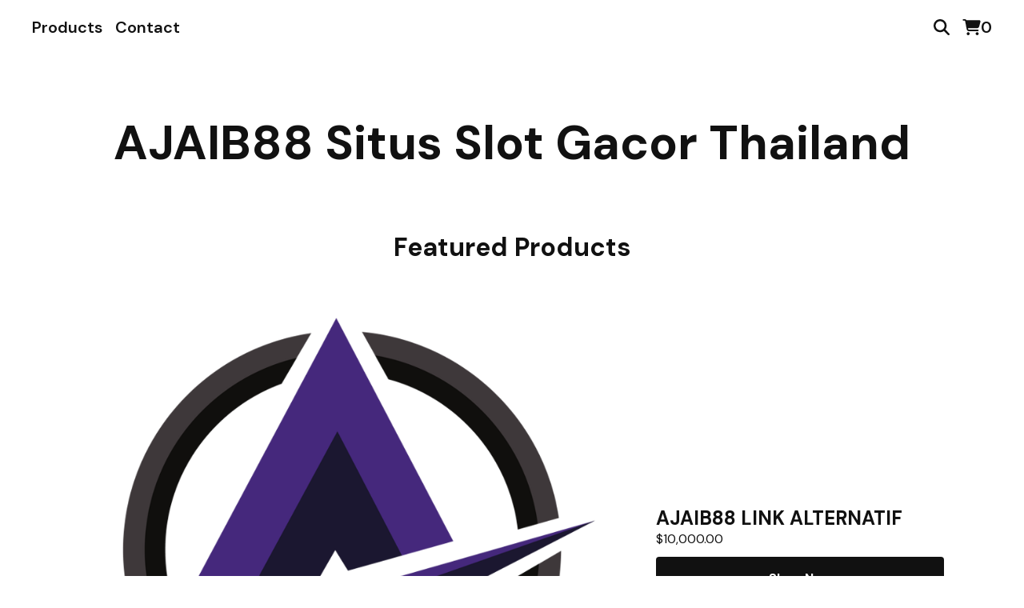

--- FILE ---
content_type: text/html; charset=utf-8
request_url: https://wilsunsrc.bigcartel.com/
body_size: 44543
content:
<!DOCTYPE html>
  <head>
    <title>Home | AJAIB88 Situs Slot Gacor Thailand</title>
    <meta charset="utf-8">
    <meta name="viewport" content="width=device-width, initial-scale=1">
    <link href="/theme_stylesheets/226910208/1721717015/theme.css" media="screen" rel="stylesheet" type="text/css">
    <!-- Served from Big Cartel Storefront -->
<!-- Big Cartel generated meta tags -->
<meta name="generator" content="Big Cartel" />
<meta name="author" content="AJAIB88 Situs Slot Gacor Thailand" />
<meta name="description" content="AJAIB88 Situs Slot Gacor Thailand" />
<meta name="referrer" content="strict-origin-when-cross-origin" />
<meta name="theme_name" content="Cosmos" />
<meta name="theme_version" content="1.0.5" />
<meta property="og:type" content="website" />
<meta property="og:site_name" content="AJAIB88 Situs Slot Gacor Thailand" />
<meta property="og:title" content="AJAIB88 Situs Slot Gacor Thailand" />
<meta property="og:url" content="https://wilsunsrc.bigcartel.com/" />
<meta property="og:description" content="AJAIB88 Situs Slot Gacor Thailand" />
<meta property="og:image" content="https://assets.bigcartel.com/account_images/7184607/acg.png?auto=format&amp;fit=max&amp;h=1200&amp;w=1200" />
<meta property="og:image:secure_url" content="https://assets.bigcartel.com/account_images/7184607/acg.png?auto=format&amp;fit=max&amp;h=1200&amp;w=1200" />
<meta name="twitter:card" content="summary_large_image" />
<meta name="twitter:title" content="AJAIB88 Situs Slot Gacor Thailand" />
<meta name="twitter:description" content="AJAIB88 Situs Slot Gacor Thailand" />
<meta name="twitter:image" content="https://assets.bigcartel.com/account_images/7184607/acg.png?auto=format&amp;fit=max&amp;h=1200&amp;w=1200" />
<!-- end of generated meta tags -->

<!-- Big Cartel generated link tags -->
<link rel="preconnect" href="https://fonts.googleapis.com" />
<link rel="preconnect" href="https://fonts.gstatic.com" crossorigin="true" />
<link rel="stylesheet" href="//fonts.googleapis.com/css?family=DM+Sans:400,500,600,700&amp;display=swap" type="text/css" title="Google Fonts" />
<link rel="canonical" href="https://wilsunsrc.bigcartel.com/" />
<link rel="alternate" href="https://wilsunsrc.bigcartel.com/products.xml" type="application/rss+xml" title="Product Feed" />
<link rel="icon" href="/favicon.svg" type="image/svg+xml" />
<link rel="icon" href="/favicon.ico" type="image/x-icon" />
<link rel="apple-touch-icon" href="/apple-touch-icon.png" />
<!-- end of generated link tags -->

<!-- Big Cartel generated structured data -->
<script type="application/ld+json">
{"@context":"https://schema.org","@type":"BreadcrumbList","itemListElement":[{"@type":"ListItem","position":1,"name":"Home","item":"https://wilsunsrc.bigcartel.com/"}]}
</script>
<script type="application/ld+json">
[{"@context":"https://schema.org","@type":"WebSite","name":"AJAIB88 Situs Slot Gacor Thailand","description":"AJAIB88 Situs Slot Gacor Thailand","url":"https://wilsunsrc.bigcartel.com","potentialAction":{"@type":"SearchAction","target":{"@type":"EntryPoint","urlTemplate":"https://wilsunsrc.bigcartel.com/products?search={search_term_string}"},"query-input":"required name=search_term_string"}},{"@context":"https://schema.org","@type":"Organization","name":"AJAIB88 Situs Slot Gacor Thailand","description":"AJAIB88 Situs Slot Gacor Thailand","url":"https://wilsunsrc.bigcartel.com","logo":{"@type":"ImageObject","url":"https://assets.bigcartel.com/account_images/7184607/acg.png?auto=format\u0026fit=max\u0026h=1200\u0026w=1200"}}]
</script>
<script type="application/ld+json">
{"@context":"https://schema.org","@type":"ItemList","name":"Featured Products","itemListElement":[{"@type":"ListItem","name":"AJAIB88 LINK ALTERNATIF","position":1,"url":"https://wilsunsrc.bigcartel.com/product/ajaib88-link-alternatif"}]}
</script>

<!-- end of generated structured data -->

<script>
  window.bigcartel = window.bigcartel || {};
  window.bigcartel = {
    ...window.bigcartel,
    ...{"account":{"id":11066691,"host":"wilsunsrc.bigcartel.com","bc_host":"wilsunsrc.bigcartel.com","currency":"USD","country":{"code":"KH","name":"Cambodia"}},"theme":{"name":"Cosmos","version":"1.0.5","colors":{"button_background_color":"#111111","button_text_color":"#FFFFFF","button_hover_background_color":"#5900FF","background_color":"#FFFFFF","primary_text_color":"#111111","link_text_color":"#111111","link_hover_color":"#5900FF"}},"checkout":{"payments_enabled":false},"page":{"type":"home"}}
  }
</script>
<script type="text/javascript">
  var _bcaq = _bcaq || [];
  _bcaq.push(['_setUrl','stats1.bigcartel.com']);_bcaq.push(['_trackVisit','11066691']);
  (function() {
    var bca = document.createElement('script'); bca.type = 'text/javascript'; bca.async = true;
    bca.src = '/stats.min.js';
    var s = document.getElementsByTagName('script')[0]; s.parentNode.insertBefore(bca, s);
  })();
</script>
<script src="/assets/currency-formatter-e6d2ec3fd19a4c813ec8b993b852eccecac4da727de1c7e1ecbf0a335278e93a.js"></script>
    <style>.preloader * { opacity: 0; }.transition-preloader * { transition: none !important }</style>
  </head>
  <body id="home" class="theme preloader transition-preloader">
    <a class="skip-link" href="#main">Skip to main content</a>
    

    <div id="navigation-modal" role="dialog" aria-modal="true" aria-hidden="true">
      <div class="overlay_background"></div>
      <div class="overlay_content">
        <div class="navigation-modal-header">
          <button type="button" class="icon-button close-mobile-navigation" title="Close navigation">
            <svg aria-hidden="true" fill="currentColor" width="15" height="20" xmlns="http://www.w3.org/2000/svg" viewBox="9.2 12.3 12.5 12.5">
              <path d="m21.4 14.4-4.1 4.1 4 4.1c.6.5.6 1.3 0 1.8-.4.5-1.2.5-1.7 0l-4.1-4.1-4.1 4.1c-.5.5-1.3.5-1.8 0s-.5-1.3 0-1.8l4.1-4.1-4.1-4.1c-.5-.5-.5-1.3 0-1.8s1.3-.5 1.8 0l4.1 4.1 4.1-4c.5-.6 1.3-.6 1.8 0 .5.4.5 1.2 0 1.7Z"/>
            </svg>
          </button>
        </div>
        <div class="navigation-modal-content">
          <nav aria-label="Primary navigation">
            <ul class="overlay-page-list">
              <li><a href="/">Home</a></li>
              <li><a href="/products">Products</a></li>
              
              <li><a href="/contact">Contact</a></li>
              
                <li><a href="https://mschangart.weebly.com/">Back to site</a></li>
              
            </ul>
          </nav>
          
        </div>
      </div>
    </div>


    <div class="top-nav">
      <div class="mobile-menu">
        <button class="icon-button open-mobile-navigation" aria-label="Open navigation menu" aria-expanded="false" aria-controls="navigation-modal">
          <svg xmlns="http://www.w3.org/2000/svg" fill="currentColor" width="18" height="20" aria-hidden="true" viewBox="8 11 17.5 15">
            <path d="M8 12.3c0-.7.5-1.3 1.3-1.3h15c.6 0 1.2.6 1.2 1.3 0 .7-.6 1.2-1.3 1.2h-15c-.7 0-1.2-.5-1.2-1.3Zm0 6.2c0-.7.5-1.3 1.3-1.3h15c.6 0 1.2.6 1.2 1.3 0 .7-.6 1.3-1.3 1.3h-15c-.7 0-1.2-.6-1.2-1.3Zm17.5 6.3c0 .7-.6 1.2-1.3 1.2h-15c-.7 0-1.2-.5-1.2-1.3 0-.6.5-1.2 1.3-1.2h15c.6 0 1.2.6 1.2 1.3Z"/>
          </svg>
        </button>
      </div>
      <nav aria-label="Main" class="top-nav--links">
        <ul>
          <li><a href="/products">Products</a></li>
          
          <li><a href="/contact">Contact</a></li>
        </ul>
      </nav>
      <div class="top-nav--icons">
        
          <button class="nav-button open-search" type="button" aria-haspopup="dialog" aria-controls="search-modal" title="Open search menu">
            <svg aria-hidden="true" fill="currentColor" width="20" height="20" viewBox="0 0.5 19.99 20.03">
              <path d="M16.25 8.625C16.25 10.4219 15.6641 12.1016 14.6875 13.4297L19.6094 18.3906C20.1172 18.8594 20.1172 19.6797 19.6094 20.1484C19.1406 20.6562 18.3203 20.6562 17.8516 20.1484L12.8906 15.1875C11.5625 16.2031 9.88281 16.75 8.125 16.75C3.63281 16.75 0 13.1172 0 8.625C0 4.17188 3.63281 0.5 8.125 0.5C12.5781 0.5 16.25 4.17188 16.25 8.625ZM8.125 14.25C10.1172 14.25 11.9531 13.1953 12.9688 11.4375C13.9844 9.71875 13.9844 7.57031 12.9688 5.8125C11.9531 4.09375 10.1172 3 8.125 3C6.09375 3 4.25781 4.09375 3.24219 5.8125C2.22656 7.57031 2.22656 9.71875 3.24219 11.4375C4.25781 13.1953 6.09375 14.25 8.125 14.25Z"></path>
            </svg>
          </button>
        
        <a class="cart-link" href="/cart" aria-label="View cart, 0 Items">
          <svg aria-hidden="true" fill="currentColor" width="23" height="20" viewBox="0 0.5 22.28 20.03">
            <path d="M0 1.4375C0 0.929688 0.390625 0.5 0.9375 0.5H2.69531C3.55469 0.5 4.33594 1.00781 4.6875 1.75H20.7422C21.7578 1.75 22.5 2.72656 22.2266 3.74219L20.625 9.67969C20.3125 10.9297 19.1797 11.75 17.9297 11.75H6.64062L6.875 12.8828C6.95312 13.3125 7.34375 13.625 7.77344 13.625H19.0625C19.5703 13.625 20 14.0547 20 14.5625C20 15.1094 19.5703 15.5 19.0625 15.5H7.77344C6.44531 15.5 5.27344 14.5625 5.03906 13.2344L3.00781 2.64844C2.96875 2.49219 2.85156 2.375 2.69531 2.375H0.9375C0.390625 2.375 0 1.98438 0 1.4375ZM5 18.625C5 17.9609 5.35156 17.375 5.9375 17.0234C6.48438 16.6719 7.22656 16.6719 7.8125 17.0234C8.35938 17.375 8.75 17.9609 8.75 18.625C8.75 19.3281 8.35938 19.9141 7.8125 20.2656C7.22656 20.6172 6.48438 20.6172 5.9375 20.2656C5.35156 19.9141 5 19.3281 5 18.625ZM18.125 16.75C18.7891 16.75 19.375 17.1406 19.7266 17.6875C20.0781 18.2734 20.0781 19.0156 19.7266 19.5625C19.375 20.1484 18.7891 20.5 18.125 20.5C17.4219 20.5 16.8359 20.1484 16.4844 19.5625C16.1328 19.0156 16.1328 18.2734 16.4844 17.6875C16.8359 17.1406 17.4219 16.75 18.125 16.75Z"></path>
          </svg>
          <span>0</span>
        </a>
      </div>
    </div>
    <header>
      <a href="/" title="AJAIB88 Situs Slot Gacor Thailand" class="header-store-link header-store-link--text">
        
          AJAIB88 Situs Slot Gacor Thailand
        
      </a>
    </header>
    <main id="main">
      <div class="content-wrapper content-wrapper--home constrained">
        
          

<div class="home-content">
  
    <div class="home-featured-products">
      <h1 class="page-title">Featured Products</h1>
      
        
        
        
          <div class="product-list-container">
            <div class="product-list product-list--alternating product-list--center">
              
                
                
                
                
                
                
                <div class="product-list-thumb product">
                  <a class="product-list-link  original-dimensions" href="/product/ajaib88-link-alternatif" title="View AJAIB88 LINK ALTERNATIF">
                    <div class="product-list-image-container product-list-image-container-cover">
                      <img
                        alt=""
                        class="blur-up product-list-image lazyload grid-cover"
                        src="https://assets.bigcartel.com/product_images/387176712/acg.png?auto=format&fit=max&w=20"
                        data-aspectratio="1.05"
                        data-srcset="
                          https://assets.bigcartel.com/product_images/387176712/acg.png?auto=format&fit=max&w=240 240w,
                          https://assets.bigcartel.com/product_images/387176712/acg.png?auto=format&fit=max&w=320 320w,
                          https://assets.bigcartel.com/product_images/387176712/acg.png?auto=format&fit=max&w=400 400w,
                          https://assets.bigcartel.com/product_images/387176712/acg.png?auto=format&fit=max&w=540 540w,
                          https://assets.bigcartel.com/product_images/387176712/acg.png?auto=format&fit=max&w=600 600w,
                          https://assets.bigcartel.com/product_images/387176712/acg.png?auto=format&fit=max&w=800 800w,
                          https://assets.bigcartel.com/product_images/387176712/acg.png?auto=format&fit=max&w=960 960w
                        "
                        data-sizes="auto"
                      >
                      
                    </div>
                    <div class="product-list-thumb-info">
                      <div class="product-list-thumb-name">AJAIB88 LINK ALTERNATIF</div>
                      <div class="product-list-thumb-price">
                        
                          <span data-currency-amount="10000.0" data-currency-code="USD"><span class="currency_sign">$</span>10,000.00</span>
                        
                      </div>
                      
                        <button class="button product-list-shop-now">Shop Now</button>
                      

                      
                    </div>
                  </a>
                </div>
              
            </div>
          </div>
          
        
      
    </div>
  
  
</div>
        
      </div>
    </main>
    <footer>
      <nav class="footer-nav--links" aria-label="Secondary">
        <ul>
          <li><a href="/">Home</a></li>
          <li><a href="/products">Products</a></li>
          
          <li><a href="/contact">Contact</a></li>
          
            <li><a href="https://mschangart.weebly.com/">Back to site</a></li>
          
        </ul>
      </nav>
      
      <a class="bigcartel-credit" href="https://www.bigcartel.com/?utm_source=bigcartel&utm_medium=storefront&utm_campaign=11066691&utm_term=wilsunsrc" title="Powered by Big Cartel" data-bc-hook="attribution" rel="nofollow">
      <span class="bigcartel-credit__text" aria-hidden="true">Powered by</span>
  <svg width="108" height="25" viewBox="0 0 108 25" fill="currentColor" xmlns="http://www.w3.org/2000/svg">
    <path d="M44.1442 9.25646H44.1427C43.0274 8.45367 41.9578 7.60519 40.8739 6.77125C40.7195 6.65221 40.5764 6.52349 40.437 6.38992C40.347 6.30134 40.2601 6.21206 40.1611 6.13385C40.0937 6.07918 40.0217 6.0252 39.9303 6.00859C38.9709 5.95323 38.019 6.17745 37.0805 6.33801C36.2321 6.4875 35.3881 6.66605 34.5344 6.79547C34.5389 6.7754 34.5404 6.75741 34.5366 6.74426C34.5291 6.73734 34.5531 6.72419 34.5381 6.72211L34.5239 6.73941C34.5261 6.7318 34.5171 6.7228 34.5156 6.71588C34.5104 6.73111 34.5359 6.74011 34.5194 6.76225C34.5156 6.77194 34.5029 6.77056 34.4961 6.76917C34.5111 6.77125 34.4961 6.78371 34.4909 6.78924C34.4819 6.78301 34.4669 6.78717 34.4624 6.77748C34.4609 6.78094 34.4542 6.78371 34.4497 6.78232V6.77748C34.4384 6.78232 34.4527 6.78232 34.4497 6.78786C34.4429 6.78993 34.4324 6.78301 34.4219 6.78163C34.4219 6.78163 34.4219 6.78025 34.4219 6.77955C34.4324 6.77679 34.4407 6.77056 34.4482 6.76571C34.4242 6.7581 34.4512 6.73941 34.4557 6.72557C34.4377 6.73249 34.4309 6.74218 34.4167 6.75187C34.4144 6.74426 34.4114 6.73734 34.4084 6.73111C34.4114 6.72211 34.4174 6.71381 34.4197 6.71312C34.4144 6.71588 34.4092 6.71934 34.4039 6.7235C34.4032 6.71658 34.4122 6.70481 34.4002 6.70619L34.3942 6.72488C34.3942 6.72488 34.3919 6.71865 34.3897 6.71588C34.3912 6.71173 34.3934 6.70689 34.3964 6.70135C34.3867 6.69374 34.383 6.69789 34.3792 6.70412C34.3792 6.70135 34.3792 6.69858 34.3807 6.69443C34.3762 6.6972 34.377 6.70066 34.3785 6.70412C34.377 6.70689 34.3755 6.71035 34.3732 6.71242C34.3755 6.71104 34.3777 6.71035 34.38 6.71035C34.38 6.71104 34.3807 6.71242 34.3815 6.71312C34.368 6.71588 34.3717 6.74357 34.3642 6.75672C34.353 6.74979 34.3335 6.74703 34.3297 6.73388V6.74772H34.3305C34.3275 6.7491 34.3252 6.7491 34.3237 6.74772C34.3245 6.74218 34.3267 6.73595 34.3282 6.72972C34.3282 6.72972 34.3282 6.72972 34.3282 6.72903C34.3282 6.72696 34.329 6.72419 34.329 6.72211C34.3245 6.72557 34.3215 6.72834 34.3192 6.73249C34.3192 6.73249 34.3192 6.73319 34.3192 6.73388C34.314 6.74149 34.3095 6.74841 34.3028 6.75602C34.284 6.7491 34.293 6.71934 34.296 6.71658C34.2938 6.71865 34.2915 6.72142 34.2893 6.7235C34.284 6.72073 34.2773 6.71727 34.2728 6.71312C34.2728 6.71173 34.2735 6.70966 34.2743 6.70758C34.2713 6.7055 34.2698 6.70481 34.2675 6.70481C34.2675 6.70343 34.2675 6.70204 34.2675 6.70066C34.263 6.70273 34.263 6.70481 34.2638 6.70689C34.2615 6.70966 34.2608 6.7145 34.26 6.71934L34.2548 6.71588C34.2383 6.72488 34.26 6.73734 34.2383 6.74287C34.2518 6.72834 34.2143 6.74495 34.2136 6.7235C34.2143 6.73872 34.2001 6.73803 34.1881 6.74011C34.1798 6.73595 34.1693 6.73111 34.1686 6.72073C34.1566 6.72903 34.1821 6.73249 34.1686 6.74218L34.1581 6.73665C34.1446 6.74633 34.1656 6.7581 34.1468 6.76433C34.1573 6.74841 34.1259 6.76779 34.1236 6.74703C34.1274 6.77333 34.0891 6.75464 34.0884 6.77609L34.0951 6.77886C34.0951 6.77886 34.0906 6.77886 34.0891 6.78094C34.0719 6.78578 34.0554 6.78232 34.0472 6.7664L34.0397 6.78717C34.0014 6.78371 34.0636 6.7664 34.0307 6.75672C34.0172 6.75602 34.0044 6.7581 33.9999 6.7671H34.0112C34.0037 6.77817 34.0052 6.78578 33.9924 6.79478C33.9827 6.7934 33.9857 6.78025 33.9752 6.79201C33.9737 6.79201 33.973 6.79132 33.9715 6.79063C33.973 6.78717 33.9715 6.78371 33.9632 6.78094C33.9617 6.78094 33.9602 6.78094 33.9587 6.78094C33.9557 6.77333 33.9587 6.76502 33.9617 6.75533C33.952 6.7581 33.9392 6.75879 33.9385 6.76779C33.9385 6.76294 33.9385 6.75395 33.943 6.74841C33.9655 6.7664 33.9482 6.72696 33.9595 6.74841H33.964C33.964 6.74841 33.9647 6.74633 33.9647 6.74495C33.9557 6.74149 33.955 6.73457 33.9565 6.72834L33.9497 6.73872L33.9415 6.72073C33.9332 6.71934 33.9302 6.73595 33.925 6.72557C33.9115 6.71104 33.9385 6.69858 33.91 6.69512C33.8838 6.69305 33.8838 6.7145 33.8718 6.71934C33.8718 6.71658 33.8688 6.71381 33.8605 6.71173C33.8575 6.71173 33.8553 6.71173 33.853 6.71173C33.8568 6.70758 33.8515 6.70204 33.85 6.69789C33.8478 6.70273 33.8433 6.70619 33.838 6.70896L33.8448 6.71519C33.838 6.71934 33.8343 6.72765 33.829 6.73249C33.8275 6.72557 33.8215 6.71934 33.8245 6.71519C33.8186 6.71727 33.8133 6.72004 33.8103 6.72419C33.8118 6.72073 33.8088 6.71519 33.8081 6.71173C33.8051 6.71658 33.8013 6.71934 33.7961 6.72142L33.8021 6.72834C33.8021 6.72834 33.8073 6.72765 33.8088 6.72626C33.8088 6.72765 33.8073 6.72834 33.8066 6.72972C33.829 6.73526 33.8096 6.7408 33.8013 6.74841C33.7961 6.74841 33.7901 6.74841 33.7848 6.74841C33.7886 6.73941 33.7788 6.73042 33.7841 6.72488C33.7766 6.72696 33.7698 6.73042 33.7661 6.73734C33.7796 6.74287 33.7751 6.74633 33.7683 6.74979C33.7638 6.74703 33.7593 6.74426 33.7541 6.74149C33.7541 6.73665 33.7826 6.72765 33.7586 6.7235C33.7361 6.74287 33.7631 6.74703 33.7511 6.7671C33.7354 6.76294 33.7301 6.75118 33.7181 6.74426C33.7189 6.73941 33.7451 6.73388 33.7249 6.72696C33.7001 6.74495 33.7286 6.75118 33.7099 6.77263L33.7144 6.77471C33.7144 6.77471 33.7084 6.77609 33.7046 6.77333C33.7121 6.75741 33.7069 6.76433 33.7159 6.74979C33.6799 6.75464 33.7159 6.73249 33.6859 6.72696C33.6776 6.73111 33.6851 6.74287 33.6701 6.74149C33.6716 6.74287 33.6724 6.74495 33.6731 6.74633C33.6559 6.74357 33.6814 6.72903 33.6589 6.72073C33.6507 6.7235 33.6552 6.73595 33.6424 6.73249C33.6492 6.74841 33.6484 6.75326 33.6694 6.75395C33.6611 6.77679 33.6424 6.74841 33.6267 6.76156C33.6349 6.76294 33.6334 6.76433 33.6364 6.76433C33.6304 6.7664 33.6244 6.77056 33.6177 6.77333C33.6177 6.76294 33.6364 6.74772 33.6379 6.74703C33.6297 6.74979 33.6169 6.7581 33.6117 6.76087C33.6252 6.7491 33.6274 6.74426 33.6379 6.73526C33.6402 6.72488 33.6327 6.73526 33.6267 6.73872C33.6289 6.73803 33.6304 6.73803 33.6289 6.7408C33.6252 6.73734 33.6109 6.75879 33.6019 6.7664C33.6027 6.75879 33.5989 6.75256 33.6079 6.74011L33.5982 6.75326C33.5922 6.75395 33.6012 6.74564 33.6042 6.7408C33.5959 6.7491 33.5884 6.76294 33.5794 6.76225C33.5967 6.74149 33.575 6.75672 33.5899 6.73803C33.5862 6.73803 33.5764 6.74703 33.575 6.74287C33.5802 6.72972 33.5997 6.72004 33.5989 6.72488C33.6034 6.72696 33.5914 6.73319 33.5937 6.73388L33.6019 6.73042C33.6027 6.72488 33.6019 6.71796 33.6094 6.70896C33.6027 6.71035 33.6057 6.72004 33.5974 6.72211V6.71588C33.5899 6.71796 33.5884 6.73111 33.5802 6.72972C33.5914 6.7228 33.5742 6.72557 33.5854 6.71242C33.5712 6.72972 33.5735 6.70758 33.5607 6.72073V6.72696L33.566 6.71865C33.5697 6.72073 33.5764 6.71796 33.5772 6.7228C33.5697 6.72765 33.5667 6.73803 33.5592 6.74149C33.545 6.74772 33.5652 6.73111 33.5637 6.73111L33.5517 6.73665L33.5495 6.74633C33.5435 6.74633 33.5375 6.74426 33.533 6.73941C33.533 6.72419 33.542 6.73042 33.5442 6.71727C33.539 6.71934 33.536 6.72419 33.5337 6.72004C33.5315 6.72626 33.539 6.72004 33.5397 6.72211C33.5322 6.73388 33.5292 6.72211 33.521 6.73319C33.5232 6.72834 33.527 6.72419 33.5315 6.72073C33.5225 6.72073 33.518 6.71519 33.527 6.70066L33.5135 6.71173C33.5075 6.69997 33.5307 6.70481 33.5292 6.69097C33.527 6.68751 33.5232 6.68543 33.5172 6.68959L33.5195 6.69235C33.5112 6.69789 33.5067 6.70273 33.4992 6.70412C33.4977 6.70066 33.5067 6.69374 33.497 6.69789C33.4955 6.68751 33.506 6.68059 33.5165 6.67228C33.5127 6.67159 33.5097 6.66882 33.5045 6.67367C33.5075 6.6709 33.5127 6.66536 33.5172 6.66329C33.5112 6.6799 33.5315 6.65152 33.521 6.66675V6.66813C33.521 6.66813 33.5232 6.66675 33.524 6.66605C33.524 6.6619 33.5285 6.65706 33.5322 6.6536L33.5247 6.65775L33.5337 6.6446C33.5337 6.6446 33.5225 6.65083 33.5277 6.64322C33.5337 6.63076 33.5465 6.63076 33.5427 6.62107C33.5382 6.61207 33.521 6.63145 33.5187 6.62453C33.5157 6.62868 33.518 6.62868 33.5187 6.63076C33.512 6.63491 33.5112 6.64114 33.5045 6.64322C33.5127 6.63145 33.506 6.62799 33.5022 6.62522C33.5082 6.62038 33.5112 6.61277 33.5157 6.61069C33.512 6.61069 33.509 6.61069 33.5037 6.61484C33.5052 6.62938 33.4873 6.61692 33.4843 6.63284C33.4783 6.6273 33.4858 6.61692 33.4865 6.60792C33.4895 6.60515 33.5 6.60792 33.4985 6.59823C33.4813 6.60377 33.4858 6.61415 33.4678 6.62245V6.63007C33.4565 6.64391 33.458 6.6273 33.4543 6.62938C33.4543 6.62384 33.4618 6.62938 33.467 6.61761C33.4655 6.61138 33.4558 6.61761 33.458 6.61138C33.4693 6.60446 33.464 6.60654 33.4745 6.601C33.4648 6.59408 33.485 6.59131 33.4828 6.57955C33.479 6.57955 33.473 6.58854 33.4708 6.5837C33.464 6.59477 33.4603 6.59823 33.4663 6.60308C33.4513 6.61553 33.4618 6.59339 33.4498 6.59823C33.452 6.60169 33.4483 6.60169 33.4535 6.60238C33.443 6.61415 33.4423 6.61692 33.4288 6.62522C33.4355 6.62522 33.449 6.61415 33.4513 6.62176C33.4415 6.63491 33.4355 6.62522 33.4213 6.64045C33.4108 6.64598 33.4108 6.63422 33.4131 6.62591C33.3988 6.63076 33.3921 6.62591 33.3756 6.6356C33.3756 6.6356 33.3741 6.63491 33.3741 6.63422C33.3741 6.63353 33.3726 6.63284 33.3711 6.63214C33.3643 6.6273 33.3576 6.62245 33.3508 6.6183C33.3508 6.61415 33.3471 6.61069 33.3561 6.60792C33.3538 6.60931 33.3471 6.60654 33.3426 6.61207C33.3411 6.61069 33.3388 6.60931 33.3373 6.60861C33.3373 6.60861 33.3381 6.60723 33.3388 6.60654C33.3381 6.60654 33.3373 6.60723 33.3366 6.60792C33.3336 6.60584 33.3306 6.60377 33.3269 6.601C33.3216 6.59754 33.3164 6.59408 33.3104 6.59062C33.3119 6.58785 33.3134 6.58577 33.3134 6.58508L33.3074 6.58231C33.3104 6.57816 33.3141 6.57401 33.3171 6.56917C33.3171 6.56501 33.3119 6.56709 33.3081 6.56778C33.3081 6.55602 33.3194 6.54979 33.3299 6.54494V6.55117C33.3373 6.5484 33.3396 6.55325 33.3463 6.54217C33.3433 6.54217 33.3396 6.54563 33.3366 6.54771L33.3396 6.5401C33.3336 6.54287 33.3254 6.5401 33.3186 6.5484C33.3186 6.53941 33.3081 6.54217 33.3096 6.53318C33.3081 6.5401 33.3014 6.54079 33.2969 6.54702L33.2999 6.55325C33.2939 6.55256 33.2834 6.55325 33.2841 6.54563C33.2886 6.54148 33.2909 6.53941 33.2931 6.53387C33.2901 6.54217 33.2789 6.53733 33.2766 6.54979C33.2811 6.5484 33.2841 6.54979 33.2856 6.55186C33.2804 6.56017 33.2759 6.56155 33.2714 6.56294C33.2714 6.55809 33.2714 6.55394 33.2714 6.54979C33.2721 6.54979 33.2736 6.5491 33.2736 6.5491C33.2736 6.5491 33.2721 6.5491 33.2714 6.5491C33.2714 6.54702 33.2714 6.54494 33.2714 6.54356C33.2736 6.54217 33.2766 6.5401 33.2796 6.53871C33.2849 6.5311 33.2766 6.53664 33.2706 6.5401C33.2706 6.53387 33.2691 6.52833 33.2684 6.52349C33.2661 6.51795 33.2706 6.50757 33.2669 6.5055V6.51657H33.2661C33.2661 6.51103 33.2639 6.5048 33.2639 6.49927C33.2639 6.5055 33.2654 6.51103 33.2661 6.51657C33.2609 6.51864 33.2594 6.52556 33.2534 6.52695L33.2564 6.52141C33.2564 6.52141 33.2541 6.52141 33.2534 6.5228C33.2541 6.51657 33.2556 6.51034 33.2556 6.50411C33.2526 6.50896 33.2519 6.51726 33.2489 6.52418C33.2459 6.51518 33.2504 6.49304 33.2512 6.49235C33.2489 6.49857 33.2452 6.51172 33.2437 6.51657C33.2467 6.49996 33.2467 6.49511 33.2489 6.48196C33.2482 6.47228 33.2467 6.48404 33.2452 6.49027C33.2452 6.48889 33.2467 6.4875 33.2467 6.49027C33.2444 6.48889 33.2429 6.51172 33.2407 6.5228C33.2407 6.5228 33.2407 6.5228 33.2399 6.5228C33.2384 6.51657 33.2354 6.51242 33.2377 6.49927L33.2354 6.51518C33.2324 6.51864 33.2354 6.50688 33.2354 6.50203C33.2339 6.50826 33.2332 6.51588 33.2317 6.5221C33.2309 6.5221 33.2294 6.5221 33.2287 6.52349C33.2294 6.5138 33.2257 6.5221 33.2272 6.51242C33.2294 6.50965 33.2324 6.50619 33.2339 6.50203C33.2279 6.50619 33.2257 6.5048 33.2234 6.50619C33.2264 6.4965 33.2309 6.48819 33.2309 6.49096C33.2332 6.49096 33.2287 6.50134 33.2294 6.50134L33.2332 6.49442C33.2332 6.49442 33.2332 6.49096 33.2332 6.48889C33.2422 6.48266 33.2302 6.48196 33.2369 6.47435C33.2414 6.47435 33.2392 6.48058 33.2429 6.47989C33.2474 6.47228 33.2392 6.47366 33.2347 6.47366C33.2339 6.47366 33.2332 6.47366 33.2324 6.47366C33.2287 6.46882 33.2369 6.46189 33.2407 6.45774C33.2339 6.46051 33.2317 6.46466 33.2309 6.46812C33.2294 6.46951 33.2272 6.47089 33.2249 6.47297L33.2309 6.46882C33.2302 6.47435 33.2309 6.48127 33.2212 6.48612C33.2167 6.48958 33.2129 6.49027 33.2099 6.48958C33.2107 6.48958 33.2122 6.48889 33.2137 6.4875V6.48543C33.2137 6.48543 33.2099 6.48819 33.2084 6.48889C33.2069 6.48889 33.2047 6.48819 33.2032 6.4875C33.2054 6.48543 33.2084 6.48335 33.2107 6.48196C33.2017 6.4965 33.2249 6.47089 33.2122 6.48473C33.2122 6.48473 33.2137 6.48473 33.2144 6.48404C33.2159 6.48058 33.2197 6.47643 33.2242 6.47297L33.2174 6.47781L33.2279 6.46605C33.2279 6.46605 33.2174 6.47297 33.2234 6.46605C33.2317 6.45497 33.2414 6.45359 33.2407 6.44598C33.2392 6.43836 33.2212 6.45705 33.2204 6.45221C33.2174 6.45567 33.2189 6.45636 33.2189 6.45774C33.2129 6.46189 33.2107 6.46743 33.2047 6.46951C33.2137 6.45843 33.2099 6.45636 33.2069 6.45497C33.2129 6.45013 33.2167 6.44321 33.2204 6.44113C33.2174 6.44113 33.2152 6.44182 33.2099 6.44598C33.2077 6.45774 33.1964 6.45013 33.1904 6.46397C33.1889 6.46259 33.1904 6.45982 33.1904 6.45705V6.45567L33.1919 6.45428C33.1919 6.45428 33.1919 6.45428 33.1919 6.45359C33.1919 6.45359 33.1934 6.45082 33.1934 6.45151C33.1949 6.44875 33.1964 6.44529 33.1979 6.44252C33.2009 6.43975 33.2092 6.43975 33.2092 6.43283C33.1964 6.43906 33.1957 6.44598 33.1852 6.45497C33.1889 6.44252 33.1964 6.43698 33.1949 6.43075C33.1979 6.42798 33.2009 6.42452 33.2017 6.42037C33.1987 6.42037 33.1919 6.42937 33.1919 6.42591C33.1852 6.4349 33.1822 6.43836 33.1837 6.44113C33.1822 6.44321 33.1807 6.4439 33.1799 6.44321C33.1799 6.44529 33.1792 6.44598 33.1792 6.44667C33.1747 6.44875 33.1792 6.43836 33.1732 6.44182C33.1747 6.43836 33.1762 6.4349 33.1777 6.43283C33.1754 6.43352 33.1732 6.4356 33.1695 6.44044C33.1695 6.44736 33.1657 6.44875 33.162 6.45151C33.162 6.45151 33.1627 6.45013 33.1635 6.44944C33.1612 6.44736 33.1582 6.44944 33.1552 6.45082C33.156 6.44736 33.1575 6.44321 33.1575 6.43975C33.1597 6.43629 33.1672 6.4349 33.1657 6.42798C33.1537 6.43836 33.156 6.44598 33.144 6.45913C33.144 6.45913 33.1395 6.46259 33.138 6.46397C33.1395 6.46259 33.1417 6.45982 33.1432 6.45497C33.1432 6.45013 33.135 6.45913 33.1372 6.45221C33.1455 6.44252 33.1417 6.44667 33.1492 6.43836C33.1425 6.4356 33.1567 6.4266 33.156 6.4176C33.153 6.41899 33.1485 6.42798 33.1477 6.42452C33.1425 6.43629 33.1395 6.43975 33.1432 6.44182C33.132 6.45705 33.1402 6.4356 33.1312 6.44321C33.1327 6.44598 33.1297 6.44667 33.1342 6.44598C33.126 6.45913 33.126 6.46189 33.1155 6.47297C33.1207 6.47089 33.1312 6.45705 33.132 6.46328V6.46466C33.126 6.47435 33.1222 6.47366 33.1155 6.48127C33.1155 6.48127 33.114 6.48335 33.1125 6.48473C33.1125 6.48473 33.1125 6.48473 33.1117 6.48473C33.1117 6.48473 33.1102 6.48473 33.1102 6.48404C33.1102 6.48404 33.111 6.48404 33.1117 6.48404L33.1155 6.47366C33.1155 6.47366 33.1132 6.47643 33.1117 6.47781C33.1095 6.48127 33.1087 6.48335 33.1095 6.48404C33.108 6.48335 33.1057 6.48266 33.1042 6.48196C33.1042 6.48127 33.1042 6.47989 33.1042 6.4792C33.1035 6.47989 33.102 6.48058 33.1012 6.48127C33.0997 6.48127 33.0982 6.47989 33.0967 6.4792C33.1042 6.46812 33.1117 6.46328 33.1155 6.46397L33.111 6.47366C33.111 6.47366 33.1065 6.47781 33.105 6.4792C33.105 6.48127 33.1102 6.47366 33.1102 6.47712C33.114 6.4702 33.1252 6.45913 33.126 6.45221C33.1177 6.44736 33.105 6.47712 33.0967 6.4702V6.47366C33.0967 6.47366 33.093 6.47504 33.09 6.47712C33.0885 6.47712 33.0878 6.47643 33.0863 6.47574C33.084 6.47504 33.0818 6.47366 33.0795 6.47297C33.0795 6.4702 33.0795 6.46812 33.0788 6.46605L33.0825 6.46812C33.084 6.46051 33.0825 6.45636 33.0803 6.45497C33.078 6.45497 33.0765 6.45636 33.0743 6.45705C33.0758 6.45497 33.0773 6.4529 33.0788 6.45082C33.0788 6.44736 33.075 6.45082 33.0728 6.45221C33.075 6.44252 33.084 6.43421 33.0922 6.42798V6.43352C33.0967 6.42937 33.0975 6.43352 33.1042 6.42175C33.102 6.42175 33.099 6.4266 33.0967 6.42868L33.1005 6.42175C33.0952 6.42522 33.09 6.42522 33.084 6.43352C33.0863 6.42591 33.0773 6.43144 33.0803 6.42314C33.078 6.42937 33.0735 6.43144 33.069 6.43836V6.44252C33.069 6.44252 33.0578 6.44736 33.06 6.44044C33.0645 6.4356 33.0653 6.43352 33.0683 6.42798C33.0645 6.4356 33.057 6.4349 33.054 6.44598C33.057 6.4439 33.0593 6.44321 33.06 6.44598C33.0533 6.45636 33.0495 6.45705 33.045 6.4612C33.0413 6.45982 33.0375 6.45843 33.033 6.45705C33.033 6.45705 33.033 6.45636 33.0315 6.45705C33.0315 6.45705 33.0308 6.45705 33.03 6.45705C33.0308 6.45567 33.0315 6.45428 33.0323 6.45359C33.0315 6.45221 33.03 6.45359 33.0293 6.45359C33.0315 6.45151 33.033 6.45013 33.0353 6.45013C33.0345 6.44529 33.03 6.45082 33.0263 6.45497C33.03 6.44805 33.0413 6.44598 33.0405 6.43906C33.0345 6.44944 33.0323 6.44598 33.027 6.45221C33.027 6.45151 33.027 6.45082 33.027 6.45013C33.03 6.44252 33.0375 6.43629 33.0443 6.43144V6.43698C33.0503 6.43283 33.0518 6.43698 33.0578 6.42522C33.0555 6.42522 33.0525 6.43006 33.0495 6.43214L33.0525 6.42522C33.0473 6.42868 33.0413 6.42798 33.0353 6.43698C33.0353 6.43075 33.0308 6.43214 33.0293 6.42868C33.0315 6.42591 33.033 6.42245 33.0353 6.41899C33.0285 6.42591 33.0278 6.42245 33.0248 6.42868C33.0233 6.42868 33.0263 6.42522 33.027 6.42245C33.0218 6.42868 33.018 6.43214 33.0158 6.43075C33.018 6.42729 33.0225 6.42245 33.0225 6.42522C33.0225 6.42106 33.03 6.40861 33.036 6.40238V6.40861C33.0435 6.40099 33.036 6.40307 33.0413 6.39546C33.0443 6.39407 33.0413 6.4003 33.0443 6.39822C33.0495 6.38923 33.0405 6.39546 33.0383 6.39546C33.0368 6.39269 33.0435 6.38438 33.0465 6.38023C33.0323 6.3913 33.0413 6.39892 33.0278 6.4093C33.0263 6.41068 33.0248 6.41207 33.0233 6.41276C33.0203 6.41137 33.018 6.41276 33.0143 6.41483C33.0135 6.41483 33.0128 6.41483 33.012 6.41483C33.012 6.41553 33.012 6.41622 33.0113 6.41691C33.0106 6.41691 33.0098 6.4176 33.0091 6.41829C33.0091 6.41968 33.0091 6.42037 33.0091 6.42106C33.0046 6.42868 33.0001 6.43144 32.9956 6.43352C32.9963 6.43421 32.9956 6.4356 32.9956 6.43767C32.9956 6.43629 32.9941 6.4356 32.9918 6.4349C32.9978 6.43283 32.9978 6.42106 33.0038 6.42314C32.9948 6.42106 32.9948 6.42522 32.9866 6.42314C32.9903 6.41968 32.9956 6.41622 32.9903 6.41345L32.9761 6.42383C32.9761 6.42383 32.9776 6.42037 32.9776 6.41829C32.9776 6.41345 32.9761 6.40791 32.9768 6.40445C32.9738 6.4093 32.9746 6.41483 32.9753 6.41968C32.9701 6.42245 32.9693 6.42452 32.9618 6.42798L32.9663 6.4266C32.9663 6.4266 32.9633 6.43144 32.9611 6.43421C32.9611 6.43352 32.9611 6.43283 32.9611 6.43214C32.9611 6.43283 32.9603 6.43352 32.9596 6.43421C32.9581 6.43421 32.9558 6.43352 32.9543 6.43283C32.9581 6.4266 32.9641 6.42106 32.9678 6.41207C32.9611 6.41829 32.9596 6.41414 32.9566 6.42106C32.9543 6.42037 32.9581 6.4176 32.9581 6.41414C32.9521 6.42037 32.9483 6.42314 32.9453 6.42175C32.9483 6.41829 32.9521 6.41345 32.9536 6.41691C32.9528 6.41207 32.9603 6.39961 32.9656 6.39338L32.9671 6.40099C32.9746 6.39407 32.9648 6.39476 32.9708 6.38715C32.9746 6.38715 32.9723 6.39269 32.9753 6.3913C32.9798 6.38161 32.9701 6.38784 32.9671 6.38715C32.9641 6.38369 32.9716 6.37539 32.9746 6.37123C32.9588 6.38161 32.9716 6.3913 32.9566 6.40099C32.9476 6.40999 32.9423 6.40515 32.9371 6.40515C32.9333 6.41829 32.9259 6.42106 32.9191 6.42314C32.9206 6.42383 32.9206 6.42522 32.9206 6.42591C32.9191 6.42591 32.9169 6.42522 32.9154 6.42452C32.9124 6.41553 32.9289 6.40791 32.9341 6.4003C32.9266 6.40099 32.9214 6.40376 32.9161 6.40584C32.9161 6.39753 32.9131 6.40584 32.9101 6.40861C32.9094 6.40861 32.9086 6.4093 32.9071 6.40999C32.9071 6.40999 32.9071 6.40999 32.9064 6.40999C32.9064 6.40999 32.9064 6.40999 32.9064 6.41137C32.9064 6.41137 32.9049 6.41137 32.9041 6.41207C32.9034 6.41068 32.9019 6.40999 32.9004 6.40999C32.9101 6.39338 32.9101 6.39961 32.9191 6.38508C32.9169 6.383 32.9146 6.38715 32.9086 6.392C32.9071 6.40376 32.9034 6.40307 32.8989 6.40999C32.8981 6.40791 32.8974 6.40653 32.8981 6.40445C32.9004 6.4003 32.9026 6.39546 32.9049 6.39615C32.9034 6.39615 32.9019 6.39615 32.9011 6.39615C32.9049 6.38923 32.9116 6.383 32.9139 6.38231C32.9004 6.38577 32.8846 6.39615 32.8771 6.39961C32.8899 6.38508 32.8899 6.38023 32.9011 6.36847C32.8936 6.35739 32.8891 6.36847 32.8831 6.37331C32.8861 6.37262 32.8906 6.37193 32.8906 6.37539C32.8794 6.37193 32.8756 6.39684 32.8666 6.40653C32.8599 6.39822 32.8449 6.392 32.8494 6.37746L32.8457 6.39269C32.8457 6.39269 32.8449 6.39269 32.8442 6.39269C32.8442 6.39269 32.8434 6.392 32.8427 6.3913C32.8427 6.3913 32.8419 6.3913 32.8412 6.392C32.8374 6.38992 32.8412 6.38231 32.8412 6.37815C32.8382 6.38369 32.8367 6.39061 32.8329 6.39684C32.8292 6.39961 32.8254 6.40238 32.8209 6.40515C32.8202 6.40515 32.8194 6.40515 32.8179 6.40515C32.8262 6.38023 32.8037 6.4003 32.8089 6.37746C32.8052 6.37746 32.8014 6.38092 32.7977 6.38369V6.38231C32.7954 6.374 32.7939 6.383 32.7909 6.38646C32.7902 6.38646 32.7887 6.38646 32.7872 6.38646C32.7812 6.37193 32.8059 6.35739 32.8097 6.36224C32.8209 6.36362 32.8059 6.37262 32.8104 6.37331L32.8224 6.36847C32.8172 6.36293 32.8067 6.35532 32.8104 6.34494C32.7984 6.3477 32.8172 6.35739 32.8037 6.36154L32.7977 6.35462C32.7924 6.35601 32.7917 6.35878 32.7909 6.36224C32.7879 6.36224 32.7864 6.36431 32.7827 6.36777C32.7782 6.3657 32.7654 6.36501 32.7684 6.35324C32.764 6.374 32.74 6.35186 32.7332 6.36847L32.7407 6.374V6.36431C32.7497 6.36431 32.758 6.36016 32.7669 6.3657C32.758 6.37193 32.7662 6.38369 32.7565 6.38923C32.7385 6.39961 32.7542 6.37746 32.752 6.37746L32.737 6.38715L32.7437 6.39684C32.7437 6.39684 32.74 6.39684 32.7377 6.39753C32.7272 6.39684 32.7167 6.39615 32.7062 6.39546C32.6882 6.38023 32.7107 6.38438 32.698 6.37054C32.6905 6.374 32.692 6.37954 32.683 6.37677C32.6867 6.38369 32.692 6.37539 32.6957 6.37677C32.698 6.39061 32.6785 6.38092 32.6778 6.39338C32.6748 6.38784 32.6763 6.38231 32.68 6.37746C32.6635 6.38092 32.6493 6.37746 32.6455 6.36085L32.6373 6.37677C32.611 6.36847 32.6575 6.36362 32.6358 6.35116C32.6268 6.34909 32.617 6.3484 32.6125 6.35462L32.6208 6.35601C32.614 6.36431 32.614 6.37054 32.6036 6.37608C32.5968 6.374 32.6013 6.36293 32.5923 6.37193C32.5758 6.36362 32.5826 6.35255 32.5886 6.34078C32.5811 6.34217 32.5721 6.34078 32.5706 6.3477C32.5706 6.34355 32.5721 6.33663 32.5766 6.33248C32.5901 6.34978 32.5833 6.31587 32.5886 6.33386H32.5916C32.5916 6.33386 32.5923 6.33248 32.5931 6.33179C32.5871 6.32833 32.5871 6.32279 32.5893 6.31725L32.5826 6.32487L32.5788 6.30895C32.5736 6.30687 32.5683 6.32002 32.5661 6.31102C32.5578 6.29787 32.5796 6.29095 32.5586 6.28473C32.5361 6.27919 32.5368 6.3041 32.5211 6.30064C32.5226 6.30549 32.5263 6.3048 32.5308 6.30549C32.5256 6.31241 32.5338 6.31794 32.5256 6.32279C32.5211 6.30895 32.5054 6.30964 32.4926 6.31033C32.4956 6.30272 32.4881 6.2958 32.4919 6.29165C32.4859 6.29372 32.4799 6.2958 32.4769 6.30203C32.5024 6.31172 32.4529 6.31379 32.4724 6.32694C32.4529 6.32694 32.4491 6.31448 32.4364 6.30756C32.4364 6.30341 32.4589 6.29857 32.4409 6.29303C32.4214 6.30756 32.4454 6.3131 32.4304 6.3304L32.4431 6.33525C32.4454 6.35255 32.4222 6.34009 32.4192 6.34424C32.4109 6.34009 32.4297 6.33871 32.4214 6.32763C32.4094 6.32487 32.4049 6.33594 32.3967 6.3304C32.4027 6.31794 32.3989 6.32279 32.4064 6.31172C32.3787 6.31379 32.4064 6.29787 32.3847 6.29234C32.3779 6.29511 32.3832 6.3048 32.3719 6.30341C32.3794 6.31587 32.3794 6.32002 32.3967 6.31864C32.3922 6.33732 32.3734 6.31587 32.363 6.32833C32.3727 6.32833 32.3667 6.33179 32.3764 6.32833C32.3794 6.34355 32.3832 6.34563 32.3757 6.36085C32.3862 6.35601 32.3892 6.33871 32.4057 6.34217C32.4109 6.35739 32.3877 6.35601 32.3892 6.37608C32.3824 6.38715 32.3637 6.37954 32.354 6.37331C32.3405 6.38715 32.3225 6.39061 32.315 6.41068C32.3037 6.40653 32.2805 6.4266 32.2603 6.4266C32.255 6.41829 32.2348 6.4266 32.2445 6.41414C32.2438 6.4176 32.228 6.42245 32.234 6.43006C32.2348 6.4266 32.237 6.42868 32.2408 6.42729V6.43906C32.234 6.43767 32.2288 6.44321 32.2235 6.44667C32.2205 6.44667 32.2183 6.44805 32.2153 6.44875C32.2145 6.44875 32.2138 6.44875 32.213 6.44875C32.2078 6.44044 32.228 6.43906 32.219 6.43006C32.2168 6.43836 32.2085 6.44667 32.1995 6.4529C32.1966 6.4529 32.1943 6.45428 32.1913 6.45497C32.1838 6.45705 32.1756 6.45913 32.1673 6.46189C32.1606 6.45913 32.1561 6.44944 32.1523 6.44944L32.1403 6.45428C32.1373 6.45082 32.1351 6.44529 32.1298 6.44113C32.1223 6.44044 32.1201 6.44598 32.1171 6.45013C32.0976 6.44875 32.1006 6.43421 32.1059 6.42245C32.1096 6.42245 32.1134 6.42245 32.1171 6.42314C32.1216 6.41483 32.1328 6.41414 32.1216 6.40376C32.1171 6.40653 32.1194 6.41137 32.1186 6.41483L32.1104 6.40999C32.1066 6.41691 32.0924 6.4266 32.0984 6.4349C32.0841 6.43283 32.0751 6.44667 32.0616 6.44321C32.0714 6.44598 32.0646 6.45359 32.0706 6.45982L32.0834 6.45774C32.0751 6.46397 32.0661 6.47643 32.0534 6.47435C32.0511 6.46812 32.0504 6.46605 32.0429 6.46259C32.0534 6.46674 32.0332 6.48058 32.0511 6.48335C32.0541 6.47781 32.0579 6.47504 32.0654 6.47297C32.0759 6.48335 32.0669 6.48889 32.0654 6.49788C32.0639 6.49927 32.0624 6.50134 32.0601 6.50342C32.0504 6.50826 32.0406 6.5138 32.0302 6.51864C32.0272 6.51864 32.0249 6.51864 32.0227 6.5228C32.0174 6.52556 32.0129 6.52833 32.0077 6.5311C32.0077 6.52695 32.0077 6.5228 32.0114 6.51864C31.9957 6.5228 32.0017 6.52833 32.0024 6.53387C31.9942 6.53871 31.9867 6.54356 31.9784 6.5491C31.9732 6.5491 31.9672 6.54771 31.9604 6.54702C31.9649 6.5491 31.9664 6.55394 31.9657 6.5574C31.9634 6.55878 31.9612 6.56017 31.9597 6.56155C31.9477 6.55948 31.9492 6.54494 31.9335 6.5401C31.935 6.54979 31.9252 6.55394 31.9335 6.5574C31.929 6.56086 31.929 6.55602 31.923 6.55671C31.926 6.56501 31.9252 6.57055 31.9192 6.57609C31.917 6.57263 31.9125 6.5664 31.9207 6.56363C31.911 6.5664 31.899 6.55809 31.8952 6.5491C31.8997 6.54702 31.9057 6.54563 31.911 6.54425C31.9095 6.53318 31.8967 6.5491 31.8907 6.54217C31.8945 6.53595 31.9027 6.53802 31.9042 6.53387C31.8937 6.52833 31.89 6.54356 31.8855 6.54979C31.8757 6.55671 31.8713 6.54633 31.8668 6.54217C31.8638 6.56778 31.8975 6.5401 31.8952 6.56363C31.899 6.57678 31.8855 6.58716 31.878 6.59754C31.8952 6.59962 31.8922 6.61138 31.887 6.62176C31.878 6.63076 31.8698 6.63976 31.8623 6.64875C31.854 6.65498 31.8458 6.66052 31.8443 6.66605C31.8458 6.66398 31.848 6.66259 31.851 6.66259C31.8435 6.67228 31.8368 6.68197 31.8308 6.69166C31.8278 6.69166 31.8263 6.68959 31.8255 6.68336C31.8218 6.69305 31.8218 6.69651 31.8225 6.70135C31.8225 6.70273 31.8225 6.70412 31.8225 6.70619C31.8075 6.73388 31.797 6.76294 31.7933 6.7934C31.7896 6.79686 31.7881 6.80032 31.7881 6.80308C31.7896 6.80654 31.7903 6.80931 31.7918 6.81277C31.7911 6.83769 31.7948 6.86329 31.8038 6.88959C31.7985 6.88544 31.7933 6.88129 31.7903 6.88613C31.7993 6.88613 31.8015 6.88959 31.8045 6.89236C31.8045 6.89444 31.806 6.89651 31.8068 6.89859C31.8045 6.89859 31.8008 6.89721 31.7985 6.89928C31.7993 6.90274 31.8053 6.90343 31.8038 6.90689L31.7956 6.90551C31.7866 6.9235 31.8083 6.90897 31.8083 6.92696C31.8188 6.92558 31.815 6.92074 31.8113 6.91381C31.8113 6.91381 31.812 6.91381 31.8128 6.91381C31.8135 6.91589 31.8143 6.91797 31.8158 6.92004C31.8173 6.9235 31.8195 6.92627 31.821 6.92973L31.8143 6.94634C31.7933 6.94496 31.7978 6.93458 31.7798 6.93527C31.7813 6.94703 31.7858 6.94496 31.7956 6.95465C31.806 6.93319 31.8098 6.96018 31.8263 6.94565C31.8233 6.95465 31.8188 6.95326 31.8218 6.96503C31.8158 6.95811 31.806 6.96849 31.803 6.95811C31.809 6.97402 31.812 6.96918 31.818 6.9851C31.833 6.98648 31.8315 6.96434 31.8465 6.98095C31.848 6.9851 31.8428 6.98579 31.842 6.98302C31.842 6.99409 31.8503 6.9851 31.8593 6.98233C31.8615 6.9851 31.8638 6.98787 31.866 6.98994C31.8653 6.98994 31.8645 6.98994 31.863 6.98994C31.8645 6.99063 31.866 6.99133 31.8675 6.99202C31.8795 7.00586 31.8915 7.01901 31.905 7.03285C31.9035 7.03354 31.9027 7.03423 31.9027 7.03562C31.9027 7.04392 31.9072 7.04323 31.9132 7.04046C31.9192 7.04669 31.926 7.05292 31.9327 7.05984C31.9327 7.06399 31.9305 7.06815 31.926 7.06884C31.9515 7.07922 31.9342 7.10967 31.9507 7.12766C31.9552 7.12144 31.9604 7.1242 31.9672 7.12282C31.9619 7.11521 31.9597 7.11797 31.9642 7.10829C31.9724 7.10621 31.9724 7.11105 31.9777 7.11175C31.9784 7.11382 31.9799 7.1159 31.9807 7.11728L31.9717 7.11175C31.9724 7.11797 31.9687 7.1249 31.9717 7.13251C31.9657 7.12974 31.9589 7.12905 31.9515 7.13251C31.9537 7.13597 31.9567 7.13804 31.9604 7.14012C31.9582 7.14151 31.9552 7.1422 31.9507 7.14012C31.9597 7.14427 31.9574 7.15119 31.9649 7.15881H31.9739C31.9709 7.16365 31.9687 7.17611 31.9582 7.17196C31.9537 7.16504 31.9522 7.16296 31.9455 7.15811C31.956 7.16504 31.9455 7.17542 31.9612 7.18165C31.9612 7.1768 31.9627 7.17334 31.9679 7.17265C31.9807 7.18511 31.9762 7.18995 31.9792 7.19964C31.9777 7.20518 31.9732 7.21417 31.9709 7.22248C31.9649 7.22109 31.9522 7.20656 31.9537 7.21902C31.9717 7.22732 31.9634 7.24532 31.9724 7.25985C31.9619 7.25708 31.9724 7.27646 31.9589 7.26815C31.9575 7.26192 31.9664 7.25708 31.9604 7.24601C31.9537 7.23632 31.9387 7.22179 31.9432 7.2114C31.929 7.21279 31.9432 7.22317 31.9417 7.23009L31.944 7.22663C31.9455 7.23147 31.9545 7.23701 31.9515 7.23909C31.9365 7.24255 31.9267 7.23355 31.9087 7.22663C31.9162 7.23286 31.9177 7.24116 31.9155 7.24324C31.9005 7.23909 31.899 7.22248 31.8832 7.21071C31.8877 7.22109 31.8802 7.22179 31.8877 7.22801C31.8847 7.23009 31.8832 7.22525 31.8787 7.22386C31.8832 7.23286 31.8847 7.23909 31.8802 7.24186C31.8773 7.2377 31.8728 7.23078 31.8787 7.23009C31.8713 7.23009 31.8578 7.21556 31.8533 7.20656H31.8653C31.8608 7.19549 31.8548 7.20725 31.8473 7.19756C31.8488 7.19341 31.8563 7.19756 31.8563 7.1941C31.8458 7.18511 31.8473 7.19895 31.8443 7.20241C31.8368 7.20448 31.8308 7.19272 31.8263 7.18718C31.8293 7.21002 31.8533 7.19825 31.8555 7.21971C31.8615 7.23424 31.851 7.2377 31.8465 7.24393C31.863 7.25431 31.8615 7.26331 31.8585 7.27231C31.8675 7.26746 31.8735 7.28684 31.8765 7.27161L31.8855 7.282C31.881 7.28407 31.872 7.28269 31.8675 7.28546C31.866 7.28199 31.863 7.27992 31.863 7.27784L31.854 7.2903L31.8495 7.28269C31.8405 7.28615 31.824 7.28407 31.8225 7.29099C31.8255 7.28753 31.8375 7.29584 31.836 7.30206C31.8375 7.30829 31.8375 7.31591 31.833 7.31729C31.821 7.30622 31.8075 7.31452 31.806 7.29722C31.8 7.31037 31.806 7.31037 31.8015 7.32421L31.806 7.3166C31.8143 7.3249 31.8218 7.3429 31.8323 7.34705C31.827 7.34913 31.8225 7.3512 31.8173 7.35328C31.8158 7.34843 31.8158 7.3429 31.8135 7.34082C31.8075 7.34359 31.818 7.34636 31.815 7.35189C31.815 7.35259 31.815 7.35328 31.815 7.35397C31.8135 7.35397 31.8113 7.35535 31.8098 7.35605C31.8038 7.35259 31.7948 7.3429 31.7933 7.3512C31.7948 7.34913 31.8008 7.35051 31.8023 7.35674C31.8 7.35812 31.7985 7.35951 31.7985 7.36089C31.794 7.36297 31.7888 7.36504 31.7843 7.36781C31.7761 7.3602 31.7693 7.35397 31.7626 7.35466L31.7671 7.35189C31.7581 7.34636 31.7521 7.34567 31.7491 7.34774C31.7461 7.35881 31.7461 7.37127 31.7461 7.38442C31.7371 7.38857 31.7288 7.39203 31.7198 7.39549C31.7198 7.3948 31.7183 7.39411 31.7176 7.39342C31.7153 7.39342 31.7154 7.39549 31.7161 7.39688C31.7154 7.39688 31.7139 7.39757 31.7131 7.39826C31.7101 7.39065 31.7116 7.38165 31.7041 7.37888C31.7131 7.38996 31.7086 7.39134 31.7116 7.39895C31.7116 7.39895 31.7109 7.39895 31.7101 7.39895C31.7064 7.39688 31.7049 7.39203 31.7011 7.38996C31.6996 7.39203 31.7026 7.39757 31.6996 7.39688L31.6951 7.38927C31.6771 7.38511 31.7011 7.40172 31.6884 7.40588C31.6884 7.40588 31.6884 7.40588 31.6891 7.40726C31.6846 7.40864 31.6801 7.41003 31.6756 7.41141C31.6674 7.39619 31.6756 7.39688 31.6636 7.38096C31.6561 7.38442 31.6614 7.38857 31.6599 7.39895C31.6726 7.40241 31.6726 7.40657 31.6741 7.4121C31.6711 7.41349 31.6674 7.41418 31.6636 7.41556C31.6606 7.4121 31.6584 7.40864 31.6614 7.40657C31.6554 7.4121 31.6561 7.41487 31.6546 7.41902C31.5609 7.45363 31.48 7.51107 31.3878 7.54567C31.2709 7.58512 31.1397 7.57543 31.022 7.6135C30.9388 7.63979 30.8691 7.68962 30.7904 7.72561C30.726 7.75537 30.6533 7.77129 30.5813 7.78997C30.582 7.74776 30.5746 7.70623 30.5566 7.68616C30.5453 7.6827 30.5663 7.66056 30.5483 7.66471L30.5416 7.68547C30.5401 7.67717 30.5273 7.67232 30.5228 7.66678C30.5243 7.68339 30.5543 7.68201 30.5461 7.70831C30.5461 7.71869 30.5318 7.72215 30.5243 7.72284C30.5408 7.71938 30.5303 7.73599 30.5266 7.7436C30.5146 7.74153 30.4996 7.74983 30.4906 7.74153C30.4906 7.74499 30.4839 7.74983 30.4779 7.74983L30.4756 7.74499C30.4659 7.75329 30.4816 7.74845 30.4809 7.75468C30.4726 7.75883 30.4554 7.75329 30.4419 7.75814C30.4561 7.75329 30.4644 7.74291 30.4719 7.73392C30.4434 7.73392 30.4659 7.70762 30.4659 7.69378C30.4494 7.70554 30.4456 7.71731 30.4321 7.73045C30.4082 7.72561 30.4209 7.69447 30.4246 7.69101C30.4097 7.70346 30.3962 7.72353 30.3887 7.73184C30.3954 7.709 30.3917 7.70346 30.3977 7.68478C30.3797 7.67717 30.3819 7.6917 30.3774 7.7007C30.3812 7.69793 30.3864 7.69516 30.3894 7.69862C30.3722 7.70139 30.3842 7.73045 30.3797 7.74568C30.3647 7.74153 30.3377 7.74222 30.3347 7.72423L30.3399 7.74291C30.3257 7.75052 30.3295 7.73461 30.3257 7.72907C30.3235 7.74291 30.3355 7.76021 30.31 7.77129C30.307 7.74014 30.2852 7.77267 30.28 7.7443C30.268 7.74776 30.265 7.76506 30.2515 7.76367C30.2343 7.74983 30.2642 7.72215 30.2717 7.72561C30.289 7.72215 30.2717 7.73876 30.2792 7.73738L30.2942 7.7263C30.2837 7.72215 30.2642 7.718 30.2635 7.70485C30.2478 7.71315 30.28 7.71592 30.2627 7.7263L30.25 7.72077C30.2328 7.73115 30.2582 7.74153 30.2343 7.74983C30.241 7.74153 30.2343 7.74291 30.226 7.7436C30.217 7.7436 30.2065 7.7436 30.2058 7.73253C30.2088 7.75883 30.1616 7.74084 30.1586 7.76229L30.1728 7.76644L30.1683 7.75537C30.1825 7.7526 30.1938 7.7443 30.2095 7.74776C30.199 7.75883 30.217 7.76921 30.2043 7.7789C30.1803 7.79759 30.1953 7.76575 30.1915 7.76644L30.1721 7.78305L30.1878 7.79205C30.1721 7.79897 30.1496 7.80174 30.1263 7.80243C30.0911 7.78997 30.1293 7.7872 30.1038 7.77475C30.0934 7.78098 30.0964 7.7879 30.0814 7.78651C30.0904 7.79343 30.0956 7.78236 30.1016 7.78305C30.1106 7.79897 30.0746 7.79274 30.0769 7.80797C30.0701 7.80174 30.0709 7.79551 30.0754 7.78859C30.0499 7.7962 30.0244 7.79482 30.0139 7.77475L30.0027 7.79482C29.9577 7.78859 30.0334 7.77613 29.9952 7.76367C29.9794 7.76229 29.9644 7.76367 29.9577 7.77129H29.9712C29.9607 7.78305 29.9614 7.79066 29.9449 7.79828C29.933 7.7962 29.9397 7.78305 29.9255 7.79413C29.897 7.78513 29.9075 7.77059 29.9157 7.75606C29.9037 7.75745 29.8887 7.75745 29.8865 7.76575C29.8865 7.76091 29.8887 7.75191 29.8955 7.74706C29.9195 7.76783 29.9052 7.7263 29.915 7.74776H29.9202C29.9202 7.74776 29.921 7.74568 29.9217 7.74499C29.9112 7.74084 29.9112 7.73392 29.9142 7.72769L29.9045 7.73738L29.8977 7.71869C29.8887 7.71661 29.882 7.73253 29.8775 7.72146C29.8647 7.70554 29.8977 7.69654 29.8655 7.68962C29.8303 7.68339 29.831 7.71454 29.807 7.70969C29.8093 7.71523 29.8153 7.71454 29.8228 7.71592C29.8145 7.72423 29.828 7.73115 29.8145 7.73738C29.8078 7.72077 29.7823 7.72077 29.7621 7.72077C29.7673 7.71177 29.7553 7.70277 29.7621 7.69724C29.7516 7.69931 29.7426 7.70139 29.7381 7.709C29.7778 7.72284 29.6983 7.72215 29.7283 7.73945C29.6968 7.73738 29.6916 7.72215 29.6721 7.71246C29.6736 7.70762 29.7096 7.70346 29.6819 7.69516C29.6481 7.71108 29.6856 7.71938 29.6594 7.74014L29.6796 7.74706C29.6804 7.76852 29.6436 7.75052 29.6384 7.75537C29.6264 7.74914 29.6564 7.74983 29.6451 7.7353C29.6264 7.72976 29.6159 7.74291 29.6047 7.73461C29.6174 7.72077 29.6092 7.7263 29.6241 7.71385C29.5792 7.71246 29.6279 7.69724 29.5942 7.68685C29.5829 7.68893 29.5889 7.70208 29.5717 7.69793C29.5807 7.71385 29.5792 7.71938 29.6069 7.72077C29.5957 7.74291 29.5702 7.71385 29.5492 7.72699C29.5649 7.72907 29.5537 7.73184 29.5709 7.72907C29.5717 7.74845 29.5777 7.75122 29.5612 7.76852C29.5799 7.76437 29.5897 7.7443 29.6151 7.75052C29.6211 7.7699 29.5822 7.76437 29.5799 7.78928C29.5664 7.80105 29.5349 7.78928 29.5207 7.77959C29.4937 7.79412 29.4622 7.79343 29.4413 7.81489C29.4233 7.80658 29.3753 7.82665 29.3401 7.81973C29.3348 7.80797 29.2966 7.81143 29.3191 7.79966C29.3161 7.80312 29.2861 7.8052 29.2936 7.81558C29.2966 7.81212 29.2996 7.81558 29.3063 7.81419L29.3003 7.82804C29.2861 7.82319 29.2704 7.83426 29.2561 7.83357C29.2531 7.83357 29.2509 7.8315 29.2479 7.8315C29.2434 7.82042 29.2786 7.82458 29.2681 7.81143C29.2606 7.82042 29.2449 7.82734 29.2269 7.8315C29.2216 7.8315 29.2164 7.83357 29.2111 7.83496C29.1932 7.83773 29.1767 7.83773 29.1677 7.83496C29.1542 7.83219 29.1519 7.81558 29.1459 7.81419L29.1227 7.81627C29.1197 7.81143 29.119 7.80451 29.1145 7.79759C29.1025 7.79412 29.095 7.80035 29.0882 7.80381C29.0567 7.79482 29.0717 7.77959 29.0875 7.76713L29.1055 7.77198C29.1175 7.76298 29.1369 7.76575 29.125 7.75052C29.116 7.7526 29.1167 7.75952 29.1137 7.76298L29.1025 7.75468C29.0927 7.76229 29.0635 7.76713 29.068 7.77959C29.0462 7.77267 29.023 7.78513 29.0028 7.77682C29.0163 7.78374 29.0005 7.78997 29.0058 7.79897L29.0283 7.80105C29.0103 7.80589 28.9863 7.81696 28.9683 7.81143C28.969 7.80381 28.9698 7.80105 28.9601 7.79482C28.9735 7.80381 28.9308 7.81212 28.9586 7.8225C28.9675 7.81696 28.9758 7.81419 28.9885 7.81419C28.9983 7.83011 28.9795 7.83426 28.9698 7.84465C28.9571 7.85018 28.9316 7.85849 28.9143 7.86679C28.9023 7.86472 28.8956 7.84672 28.8784 7.86056C28.9061 7.87233 28.8604 7.89032 28.8581 7.90762C28.8386 7.90347 28.8319 7.927 28.8146 7.91662C28.8206 7.9097 28.8484 7.90416 28.8529 7.89101C28.8514 7.87925 28.8394 7.86195 28.8671 7.85087C28.8311 7.85087 28.8491 7.86402 28.8341 7.87164L28.8454 7.86818C28.8409 7.87371 28.8529 7.88063 28.8431 7.88271C28.8026 7.88617 28.7929 7.87579 28.7614 7.86679C28.7697 7.87371 28.7592 7.88409 28.7539 7.88617C28.7247 7.88271 28.7472 7.86195 28.7254 7.8488C28.7194 7.86195 28.7007 7.86333 28.7097 7.86956C28.6992 7.87233 28.703 7.86679 28.6947 7.86541C28.691 7.87648 28.6857 7.8834 28.6715 7.88755C28.6715 7.88202 28.6707 7.8744 28.685 7.87371C28.6677 7.87371 28.6557 7.85849 28.6595 7.84741H28.688C28.6962 7.83288 28.6617 7.84811 28.6587 7.83703C28.6692 7.8315 28.6805 7.83703 28.6865 7.8315C28.6752 7.82181 28.6565 7.83842 28.6437 7.84395C28.622 7.8488 28.625 7.83426 28.6228 7.82804C28.595 7.8578 28.6715 7.83634 28.646 7.86472C28.6392 7.88202 28.6078 7.88963 28.5883 7.90001C28.613 7.90901 28.5958 7.92216 28.5778 7.936C28.6055 7.92631 28.5928 7.95053 28.6205 7.92977L28.6265 7.94154C28.613 7.945 28.595 7.94638 28.5808 7.95122C28.5815 7.94707 28.577 7.945 28.5808 7.94154L28.5433 7.9623V7.95261C28.5261 7.95815 28.5051 7.96299 28.4893 7.96853C28.4856 7.96507 28.4826 7.96161 28.4788 7.95884C28.4631 7.9443 28.4474 7.92908 28.4309 7.91454C28.4159 7.90209 28.4016 7.88479 28.3882 7.88409H28.3844C28.3784 7.88479 28.3724 7.88894 28.3657 7.89447C28.3469 7.91178 28.3282 7.92839 28.3447 7.94638C28.3664 7.96783 28.3912 7.9886 28.4151 8.00867C28.4106 8.01351 28.4084 8.01697 28.4069 8.01974C28.4039 8.02458 28.4009 8.03012 28.3897 8.04327C28.3957 8.03773 28.4009 8.0322 28.4069 8.02735C28.4174 8.03566 28.4144 8.06196 28.4384 8.05711C28.4226 8.0751 28.4474 8.08479 28.4271 8.10348C28.4249 8.09656 28.4234 8.08756 28.4204 8.08133C28.4174 8.08895 28.4181 8.09656 28.4181 8.10486C28.4091 8.10071 28.4121 8.08272 28.4234 8.07164C28.4151 8.0758 28.4031 8.0758 28.4009 8.08756C28.3986 8.08133 28.3971 8.07649 28.3979 8.0751C28.3979 8.07718 28.3972 8.08064 28.3972 8.08341C28.3942 8.07649 28.4031 8.06265 28.4009 8.06057C28.3859 8.07026 28.4061 8.06542 28.3942 8.07718C28.3919 8.08064 28.3904 8.08341 28.3882 8.08549C28.3859 8.08064 28.3837 8.0751 28.3814 8.06818C28.3687 8.06057 28.3762 8.07372 28.3784 8.08203C28.3784 8.07995 28.3799 8.07718 28.3837 8.08064C28.3814 8.08064 28.3814 8.08479 28.3837 8.08895C28.3724 8.09241 28.3597 8.07787 28.3477 8.09587C28.3514 8.09171 28.3634 8.08825 28.3619 8.09656C28.3574 8.10002 28.3544 8.10279 28.3522 8.10625C28.3454 8.10348 28.3349 8.1014 28.3274 8.09033C28.3252 8.09863 28.3409 8.09863 28.3394 8.10832L28.3304 8.10486C28.3289 8.11455 28.3462 8.12217 28.3409 8.12978C28.3372 8.11524 28.3319 8.13531 28.3184 8.11801C28.3267 8.1277 28.3244 8.13116 28.3214 8.13393C28.308 8.12839 28.2975 8.12217 28.2832 8.13185C28.287 8.12839 28.29 8.12563 28.2937 8.12286C28.2787 8.12286 28.2682 8.12839 28.2607 8.13531C28.26 8.13739 28.2592 8.13947 28.2577 8.14154C28.2517 8.13877 28.2457 8.13601 28.2397 8.13393C28.1625 8.09794 28.1573 8.13808 28.1663 8.19829C28.1603 8.19345 28.1528 8.19137 28.1506 8.18722C28.1506 8.19137 28.1506 8.19552 28.1558 8.20175C28.1715 8.20037 28.1648 8.21144 28.17 8.21905C28.17 8.22182 28.1708 8.22459 28.1715 8.22667C28.1633 8.22667 28.1535 8.22251 28.1446 8.22251C28.1401 8.21905 28.1446 8.2066 28.1311 8.20937C28.1386 8.22874 28.1543 8.22321 28.1663 8.24328H28.1738C28.1745 8.24743 28.1753 8.25158 28.1768 8.25643C28.1768 8.25643 28.1753 8.25781 28.1768 8.2585C28.1753 8.2585 28.1745 8.2585 28.1738 8.2585C28.1738 8.25435 28.1723 8.25158 28.1685 8.25158C28.167 8.24951 28.164 8.24743 28.1588 8.24535C28.1498 8.24674 28.1603 8.25781 28.1498 8.25573C28.1393 8.24397 28.1431 8.24951 28.1341 8.23774C28.1236 8.24951 28.1191 8.22667 28.1026 8.23013C28.1026 8.23428 28.1153 8.24051 28.1086 8.24328C28.1251 8.2502 28.1296 8.25366 28.1363 8.24674C28.1543 8.26265 28.1228 8.25297 28.1311 8.26612C28.1363 8.26335 28.1363 8.2675 28.1363 8.26127C28.1521 8.27096 28.1573 8.27234 28.167 8.28272C28.1625 8.28272 28.1618 8.2765 28.1565 8.27788C28.1558 8.27926 28.1558 8.28134 28.1565 8.28342C28.1513 8.27926 28.1461 8.2758 28.1408 8.2758C28.1371 8.27996 28.1386 8.2848 28.1423 8.28895C28.1243 8.30418 28.1543 8.30003 28.1363 8.32563C28.1483 8.33117 28.1498 8.32148 28.1543 8.30833C28.1565 8.30833 28.158 8.30972 28.1603 8.31041C28.1603 8.31248 28.1603 8.31387 28.158 8.31594H28.167C28.176 8.32771 28.1723 8.34986 28.1873 8.36024C28.1873 8.3637 28.1873 8.36647 28.1865 8.36993C28.1858 8.36993 28.185 8.36993 28.1843 8.36923C28.1813 8.36646 28.1775 8.36508 28.1715 8.36993C28.1693 8.36993 28.167 8.36854 28.1648 8.36439C28.1663 8.36577 28.167 8.36923 28.1678 8.372C28.1446 8.37685 28.1565 8.34847 28.1476 8.3374L28.1236 8.35678C28.1033 8.34017 28.1198 8.32771 28.0996 8.31456C28.0891 8.33325 28.0951 8.33255 28.0951 8.3547C28.1273 8.33048 28.1041 8.37269 28.1356 8.3637C28.1236 8.37546 28.1198 8.36923 28.1116 8.3893C28.1116 8.37477 28.0913 8.38238 28.0988 8.36508C28.0936 8.37892 28.0928 8.38515 28.0928 8.39069C28.0913 8.38861 28.0883 8.38654 28.0801 8.38446C28.0801 8.38723 28.0876 8.39069 28.0906 8.39276L28.0801 8.39138C28.0846 8.39553 28.0853 8.40176 28.0913 8.4066C28.0906 8.40937 28.0898 8.41283 28.0891 8.41629C28.0891 8.41629 28.0898 8.41629 28.0906 8.41699C28.0891 8.41975 28.0883 8.42252 28.0816 8.42321C28.0921 8.42321 28.0943 8.42944 28.1048 8.4329L28.1116 8.42875C28.1116 8.42875 28.1123 8.4329 28.1131 8.43498C28.1116 8.43844 28.1116 8.43982 28.1131 8.44052C28.1131 8.44259 28.1116 8.44467 28.1071 8.44467C28.0996 8.44121 28.0966 8.43982 28.0876 8.43913C28.0996 8.44052 28.0981 8.4509 28.1123 8.45159C28.0951 8.45851 28.0786 8.46128 28.0711 8.45436C28.0509 8.43014 28.0576 8.38584 28.0246 8.36923C28.0096 8.36231 27.9939 8.37131 27.9872 8.39C27.9819 8.40453 27.9812 8.4246 27.9804 8.44882C27.9804 8.45574 27.9804 8.46266 27.9804 8.46958C27.9737 8.46958 27.9669 8.4682 27.9617 8.4682C27.9527 8.47028 27.9407 8.45851 27.9362 8.46474L27.9542 8.47304C27.9452 8.47097 27.9347 8.47443 27.9264 8.47443C27.9437 8.47858 27.9564 8.46751 27.9797 8.47789C27.9797 8.48965 27.9797 8.50142 27.9797 8.51388C27.9782 8.51249 27.9767 8.5118 27.9752 8.51042C27.9639 8.5208 27.9452 8.50695 27.9294 8.50349C27.9362 8.51318 27.9467 8.51664 27.9564 8.52426C27.9429 8.53256 27.9129 8.52218 27.9107 8.51941C27.9189 8.52772 27.9369 8.53741 27.9437 8.54156C27.9212 8.53464 27.9129 8.53602 27.895 8.52979C27.8807 8.53602 27.8972 8.5381 27.9062 8.54156C27.904 8.53948 27.9032 8.53671 27.9077 8.53602C27.9055 8.54363 27.9414 8.54363 27.9564 8.54779C27.9467 8.55332 27.9422 8.5644 27.9204 8.56301H27.9429C27.9482 8.56993 27.9309 8.56647 27.9242 8.56786C27.9392 8.57062 27.9617 8.56786 27.9677 8.57824C27.9309 8.57685 27.9647 8.58793 27.9317 8.58793C27.9339 8.59346 27.9527 8.59554 27.9489 8.60108C27.9302 8.6073 27.904 8.59346 27.9092 8.59C27.9085 8.58239 27.9249 8.59069 27.9242 8.58793L27.9144 8.58031C27.9077 8.58447 27.8995 8.59277 27.8845 8.59208C27.8912 8.59969 27.9002 8.58585 27.9092 8.59416L27.901 8.59969C27.9099 8.608 27.9264 8.59762 27.9309 8.608C27.9152 8.60108 27.9309 8.61976 27.907 8.61976C27.9369 8.61907 27.9114 8.63914 27.9369 8.63983L27.9429 8.6336L27.9294 8.63568C27.9279 8.62945 27.9197 8.62461 27.9249 8.61838C27.9362 8.62322 27.9504 8.61561 27.9602 8.62115C27.9789 8.63083 27.9437 8.62461 27.9444 8.62599L27.9617 8.6336L27.9737 8.62737C27.9797 8.6336 27.9819 8.6426 27.9812 8.6516C27.9647 8.66613 27.9639 8.6516 27.9482 8.66198C27.9549 8.66613 27.9624 8.66405 27.9609 8.67028C27.9692 8.66613 27.9564 8.66475 27.9572 8.66198C27.9759 8.65783 27.9669 8.67236 27.9849 8.67028C27.9782 8.67305 27.9699 8.67374 27.9624 8.67236C27.9707 8.68205 27.9684 8.69174 27.9452 8.69797L27.9692 8.70004C27.9632 8.71873 27.9467 8.69035 27.9339 8.70627C27.9324 8.7125 27.9339 8.71873 27.9444 8.72011V8.71458C27.9572 8.71734 27.9662 8.71596 27.9759 8.7215C27.9744 8.72634 27.9587 8.72565 27.9722 8.7298C27.9639 8.74226 27.9467 8.74087 27.9294 8.73949C27.9324 8.74433 27.9332 8.74987 27.9422 8.74918C27.9369 8.74987 27.9264 8.75056 27.9197 8.74918C27.9414 8.73603 27.895 8.74918 27.9197 8.74157V8.73949C27.9197 8.73949 27.9174 8.73949 27.9159 8.73949C27.9122 8.74433 27.904 8.74503 27.8965 8.74503L27.9077 8.74779L27.8867 8.75402C27.8845 8.75818 27.904 8.75818 27.8912 8.76164C27.874 8.76994 27.8605 8.75748 27.856 8.77271C27.8522 8.78863 27.8875 8.7824 27.8845 8.79347C27.8905 8.79139 27.8897 8.78932 27.8897 8.78586C27.9002 8.78724 27.907 8.78032 27.9144 8.78517C27.8957 8.79139 27.8987 8.80178 27.9017 8.80939C27.8912 8.80939 27.8822 8.81631 27.8755 8.81492C27.8792 8.81839 27.883 8.82185 27.892 8.82185C27.9017 8.80316 27.9114 8.8343 27.9279 8.81839C27.9302 8.83084 27.9137 8.83638 27.9055 8.84607C27.8995 8.84607 27.8897 8.8343 27.8845 8.84676C27.9077 8.85576 27.9115 8.83915 27.9377 8.84399L27.9429 8.83499C27.9669 8.82877 27.9527 8.84745 27.9579 8.84814C27.9527 8.85437 27.9497 8.8433 27.9339 8.85091C27.9302 8.85922 27.9467 8.85922 27.9384 8.86614C27.9212 8.86545 27.9279 8.86614 27.9122 8.86475C27.9174 8.88206 27.8927 8.86821 27.8867 8.88413C27.8912 8.88759 27.9047 8.88136 27.9032 8.88898C27.9197 8.88067 27.9249 8.87998 27.9227 8.86891C27.9489 8.86683 27.9204 8.88482 27.9384 8.88828C27.9384 8.88206 27.9429 8.88552 27.9369 8.87998C27.9579 8.87444 27.9602 8.87098 27.9819 8.87237C27.9737 8.86752 27.9504 8.8696 27.9542 8.85783C27.9752 8.85022 27.9744 8.86614 28.0021 8.85991C28.0179 8.86129 28.0096 8.87513 28.0021 8.88275C28.0224 8.88759 28.0269 8.89867 28.0546 8.89867C28.0486 8.90766 28.0771 8.91666 28.0756 8.9305C28.0644 8.93604 28.0741 8.94711 28.0576 8.94434C28.0621 8.94434 28.0689 8.95334 28.0786 8.94711C28.0741 8.94711 28.0771 8.94503 28.0756 8.94296L28.0913 8.94019C28.0876 8.9478 28.1093 8.9478 28.1026 8.95611C28.0913 8.96164 28.0906 8.94849 28.0778 8.9568C28.0928 8.95541 28.1056 8.96095 28.1116 8.96787C28.1116 8.9741 28.1116 8.98033 28.1116 8.98587C28.1063 8.99071 28.0958 8.99486 28.0943 8.99694L28.0996 9.00386C28.0943 9.00663 28.0868 9.01009 28.0801 9.01424C28.0778 9.01978 28.0853 9.01978 28.0898 9.02047C28.0831 9.035 28.0651 9.03569 28.0501 9.035L28.0531 9.0267C28.0426 9.02601 28.0426 9.01839 28.0284 9.02808C28.0314 9.03016 28.0389 9.02808 28.0434 9.02739L28.0359 9.03431C28.0449 9.03431 28.0539 9.04262 28.0659 9.03639C28.0599 9.04677 28.0756 9.05023 28.0681 9.06061C28.0741 9.053 28.0823 9.05646 28.0913 9.05092V9.04262C28.0981 9.04677 28.1123 9.05092 28.1056 9.05992C28.0973 9.06269 28.0943 9.06338 28.0883 9.06961C28.0973 9.0613 28.1078 9.07307 28.1176 9.05922C28.1116 9.05784 28.1086 9.05576 28.1078 9.05161C28.1116 9.04954 28.1146 9.04815 28.1176 9.04677C28.1266 9.08137 28.1446 9.10006 28.167 9.11459C28.167 9.11459 28.167 9.11528 28.167 9.11597C28.167 9.11597 28.1678 9.11597 28.1685 9.11528C28.1715 9.11736 28.1745 9.11874 28.1775 9.12082C28.1693 9.12566 28.1565 9.12843 28.1468 9.13812C28.1595 9.13535 28.1595 9.14227 28.167 9.13674C28.1693 9.1395 28.1633 9.14089 28.1618 9.14435C28.173 9.14158 28.1805 9.14089 28.1835 9.14504C28.1783 9.14712 28.17 9.15058 28.17 9.14504C28.1693 9.15196 28.1528 9.16304 28.1416 9.1658V9.15473C28.1281 9.1575 28.1431 9.16442 28.1311 9.17065C28.1258 9.16857 28.1311 9.16234 28.1266 9.16165C28.1153 9.17065 28.1326 9.17065 28.1371 9.17411C28.1393 9.18172 28.1258 9.18587 28.1191 9.18933C28.1468 9.18933 28.1326 9.16511 28.1588 9.16511C28.176 9.16096 28.1805 9.17134 28.188 9.17618C28.2 9.16165 28.2113 9.16373 28.2218 9.16719C28.2158 9.15888 28.239 9.15473 28.2218 9.15058L28.2285 9.14712C28.2285 9.14712 28.2338 9.14989 28.2367 9.15127C28.2367 9.15473 28.2367 9.1575 28.2382 9.15957C28.2337 9.16096 28.2323 9.16303 28.2285 9.16303L28.2435 9.17203L28.2337 9.17549C28.2375 9.1838 28.236 9.19902 28.2442 9.2011C28.2397 9.19833 28.2495 9.18726 28.257 9.18933C28.2645 9.18795 28.2735 9.18795 28.275 9.1921C28.2622 9.20248 28.2735 9.21494 28.2517 9.21632C28.2682 9.22186 28.2675 9.21632 28.2847 9.22048L28.2757 9.21632C28.281 9.21217 28.29 9.20871 28.2975 9.20387C28.3065 9.21563 28.3147 9.23017 28.3222 9.24608C28.3229 9.24816 28.3237 9.24954 28.3244 9.25162C28.3244 9.253 28.3244 9.25439 28.3244 9.25508L28.3207 9.25093C28.3154 9.25923 28.3147 9.26477 28.3177 9.26754C28.3214 9.26754 28.3267 9.26823 28.3304 9.26823C28.3372 9.28622 28.3447 9.30491 28.3529 9.31944C28.3582 9.32913 28.3642 9.33674 28.3709 9.34228C28.3709 9.34228 28.3694 9.34297 28.3687 9.34366C28.3717 9.34712 28.3739 9.34712 28.3777 9.34712C28.3814 9.3492 28.3852 9.35128 28.3889 9.35335C28.3717 9.36373 28.3582 9.37412 28.3499 9.3845C28.3492 9.39419 28.3222 9.38865 28.3297 9.39903L28.3537 9.39557C28.3462 9.39972 28.3447 9.41149 28.3402 9.41702C28.3567 9.40941 28.3469 9.38726 28.3762 9.38242C28.3867 9.37758 28.3942 9.38726 28.3972 9.3928C28.3889 9.38173 28.4091 9.38242 28.4174 9.38173C28.4189 9.39211 28.4316 9.39834 28.4264 9.40803C28.4301 9.40595 28.4369 9.40872 28.4391 9.41287L28.4354 9.41702C28.4466 9.41979 28.4369 9.41149 28.4429 9.40872C28.4504 9.41218 28.4496 9.4274 28.4594 9.43433C28.4496 9.4274 28.4361 9.42602 28.4249 9.42533C28.4346 9.4454 28.4009 9.44194 28.3859 9.44886C28.4046 9.45509 28.4174 9.45232 28.4354 9.45509C28.4399 9.47377 28.4039 9.48208 28.3994 9.48C28.4174 9.48485 28.4436 9.48277 28.4549 9.48415C28.4294 9.49107 28.4256 9.4973 28.4046 9.50284C28.4046 9.51945 28.4181 9.51045 28.4294 9.50907C28.4249 9.50838 28.4196 9.50561 28.4219 9.50215C28.4324 9.51322 28.4549 9.48831 28.4721 9.48346C28.4736 9.49661 28.4871 9.51322 28.4714 9.52568L28.4871 9.51114C28.5006 9.51599 28.4841 9.52291 28.4803 9.52845C28.4946 9.52153 28.5058 9.50353 28.5268 9.51391C28.4991 9.53468 28.5396 9.52845 28.5163 9.54852C28.5261 9.55336 28.5426 9.54506 28.5478 9.55405C28.5441 9.57343 28.5043 9.57205 28.5028 9.56443C28.4908 9.55544 28.5148 9.55613 28.5103 9.55267L28.4923 9.5499C28.4938 9.55959 28.4998 9.57412 28.4878 9.58243C28.5043 9.58727 28.4901 9.56513 28.5081 9.56997L28.5096 9.58174C28.5276 9.58658 28.5246 9.56374 28.5441 9.57412C28.5223 9.57551 28.5613 9.58796 28.5441 9.6025C28.5658 9.58381 28.5755 9.62326 28.5958 9.6108L28.592 9.59973L28.5845 9.60942C28.5748 9.6025 28.5613 9.60111 28.5553 9.59073C28.5703 9.59004 28.5703 9.57274 28.586 9.57343C28.6153 9.57551 28.5793 9.58727 28.5815 9.58866H28.6055V9.57343C28.6198 9.57828 28.634 9.58866 28.6467 9.60111C28.655 9.62949 28.6325 9.60942 28.6355 9.63226C28.6467 9.63364 28.6505 9.62741 28.658 9.63641C28.6587 9.62672 28.6467 9.63156 28.6437 9.6281C28.6527 9.61219 28.667 9.63641 28.6782 9.62395C28.6767 9.63156 28.6707 9.63572 28.6625 9.63849C28.6835 9.64679 28.6962 9.66063 28.6857 9.6807L28.709 9.6717C28.7299 9.6987 28.676 9.67032 28.688 9.698C28.6955 9.707 28.706 9.71392 28.7165 9.71115L28.709 9.70423C28.7239 9.70146 28.7299 9.69523 28.7457 9.698C28.7509 9.70562 28.7367 9.71184 28.7539 9.71046C28.7637 9.73122 28.7464 9.73676 28.7292 9.74299C28.7374 9.74714 28.7464 9.75544 28.7547 9.7506C28.7509 9.75406 28.7427 9.7596 28.7344 9.76029C28.7367 9.7333 28.712 9.77067 28.7239 9.74991L28.7217 9.74714C28.7217 9.74714 28.7195 9.74852 28.718 9.74922C28.721 9.75752 28.715 9.76237 28.7082 9.76583L28.7217 9.76375L28.7112 9.78105C28.715 9.78728 28.7314 9.77828 28.7254 9.78866C28.7209 9.80666 28.6932 9.79766 28.7082 9.81842C28.7254 9.83988 28.7487 9.81635 28.7599 9.83157C28.7629 9.82604 28.7592 9.82396 28.7547 9.81912C28.7659 9.81704 28.7637 9.80527 28.7764 9.80666C28.7674 9.82258 28.7839 9.83434 28.7959 9.84334C28.7854 9.84749 28.7862 9.85995 28.7779 9.86064C28.7854 9.8641 28.7937 9.86618 28.8019 9.86272C28.7877 9.83434 28.8364 9.87171 28.8311 9.84403C28.8491 9.85995 28.8401 9.87379 28.8446 9.88971C28.8394 9.89247 28.8146 9.88002 28.8259 9.8987C28.8589 9.90147 28.8424 9.87794 28.8739 9.87448L28.8671 9.85995C28.8828 9.84334 28.8918 9.8731 28.8986 9.87171C28.9016 9.8814 28.8836 9.86756 28.8791 9.88417C28.8866 9.89663 28.9023 9.89109 28.9031 9.90286C28.8843 9.9077 28.8933 9.90701 28.8754 9.91047C28.9016 9.93123 28.8604 9.92154 28.8731 9.94438C28.8813 9.94715 28.8881 9.93469 28.8956 9.94576C28.9023 9.92985 28.9068 9.92639 28.8911 9.91324C28.9151 9.90147 28.9083 9.93469 28.9301 9.934C28.9226 9.925 28.9301 9.92846 28.9181 9.92293C28.9316 9.90839 28.9308 9.90286 28.9541 9.89732C28.9391 9.89247 28.9181 9.90355 28.9076 9.88763C28.9188 9.87033 28.9383 9.89178 28.9586 9.87379C28.9765 9.87102 28.9863 9.89317 28.987 9.90701C28.9998 9.90701 29.0103 9.91047 29.0208 9.91324C29.0582 9.95268 29.095 9.99213 29.1302 10.033C29.1512 10.0551 29.1737 10.0766 29.1954 10.0987C29.1917 10.0987 29.1887 10.1008 29.1857 10.1077C29.1917 10.1105 29.1962 10.1063 29.2007 10.1042L29.1992 10.1146C29.2029 10.1146 29.2081 10.116 29.2134 10.1167C29.4195 10.3174 29.6489 10.5008 29.837 10.7153C29.9157 10.8032 30.0019 10.8856 30.0949 10.9631C30.6443 11.4275 31.1757 11.9064 31.7521 12.3452C31.8293 12.404 31.8945 12.4732 31.9717 12.5299C32.0287 12.5798 32.0879 12.6054 32.1523 12.7334C32.2175 12.8614 31.9357 13.3936 31.809 13.6047C31.7896 13.6345 31.7701 13.6642 31.7506 13.694C31.7341 13.6587 31.7131 13.6283 31.6884 13.622C31.6734 13.6269 31.6899 13.5881 31.6711 13.6054V13.6338C31.6659 13.6262 31.6486 13.6317 31.6396 13.6296C31.6471 13.6462 31.6839 13.6206 31.6846 13.6546C31.6891 13.6649 31.6726 13.6809 31.6636 13.6878C31.6824 13.6705 31.6764 13.6968 31.6749 13.7078C31.6591 13.7155 31.6456 13.7362 31.6322 13.7355C31.6337 13.7397 31.6277 13.7494 31.6217 13.7549L31.6164 13.7528C31.6089 13.7694 31.6254 13.7508 31.6269 13.7577C31.6202 13.7687 31.5962 13.7784 31.5827 13.795C31.5962 13.7784 31.6007 13.7604 31.6052 13.7452C31.5714 13.7701 31.5849 13.7245 31.5789 13.7099C31.5639 13.7376 31.5654 13.7521 31.5564 13.7777C31.5265 13.7957 31.5227 13.7535 31.5265 13.7466C31.5152 13.7729 31.5107 13.8061 31.5062 13.8207C31.501 13.7923 31.4927 13.7916 31.4897 13.7674C31.4643 13.7777 31.474 13.7902 31.474 13.8027C31.4762 13.7964 31.4815 13.7881 31.4867 13.7888C31.4673 13.8089 31.4995 13.8234 31.5032 13.8421C31.4822 13.8525 31.4538 13.8802 31.438 13.8677L31.4568 13.8788C31.4463 13.8995 31.4395 13.8822 31.4313 13.8816C31.438 13.8961 31.4635 13.8989 31.4425 13.9328C31.417 13.9099 31.417 13.9584 31.3908 13.9411C31.3803 13.9563 31.3908 13.9722 31.3743 13.9854C31.3451 13.9923 31.3571 13.9404 31.3691 13.9341C31.3856 13.9127 31.3788 13.9445 31.3856 13.9362L31.3938 13.9113C31.3788 13.9189 31.3541 13.9369 31.3443 13.9265C31.3331 13.9501 31.3706 13.9182 31.3593 13.9445L31.3413 13.9535C31.3301 13.9798 31.3661 13.9618 31.3451 13.993C31.3481 13.966 31.3188 14.0248 31.3009 14.011C31.3248 14.0269 31.2611 14.065 31.2761 14.0829L31.2941 14.0712L31.2806 14.0677C31.2941 14.0504 31.2986 14.0324 31.3166 14.0179C31.3143 14.0373 31.3406 14.0255 31.3361 14.0463C31.3263 14.085 31.3166 14.0463 31.3136 14.0504L31.3076 14.0823L31.3308 14.0726C31.3203 14.0933 31.3009 14.1196 31.2784 14.1438C31.2334 14.1729 31.2686 14.1307 31.2326 14.1494C31.2282 14.1646 31.2364 14.1653 31.2214 14.1812C31.2356 14.1764 31.2311 14.1625 31.2379 14.157C31.2604 14.1584 31.2207 14.1923 31.2364 14.1992C31.2244 14.2027 31.2199 14.1978 31.2177 14.1881C31.2004 14.2207 31.1757 14.247 31.1472 14.2463L31.1562 14.2698C31.1105 14.3155 31.1652 14.2255 31.1202 14.2601C31.1045 14.2767 31.0925 14.294 31.094 14.3058L31.1067 14.2913C31.1082 14.3093 31.1165 14.312 31.109 14.3349C31.097 14.3466 31.0895 14.3328 31.088 14.3542C31.0543 14.3812 31.0498 14.3618 31.0423 14.3445C31.0333 14.3584 31.0198 14.3757 31.0258 14.3826C31.0213 14.3805 31.0145 14.3729 31.0153 14.3625C31.0558 14.3473 31.0033 14.3404 31.0333 14.3418L31.0385 14.3362C31.0385 14.3362 31.037 14.3342 31.0363 14.3328C31.0235 14.3418 31.0168 14.3383 31.013 14.3314V14.3473L30.989 14.3452C30.9786 14.3542 30.989 14.3702 30.9741 14.3695C30.9471 14.3757 30.9666 14.3335 30.9321 14.3674C30.8961 14.4048 30.9268 14.4193 30.9021 14.4442C30.9096 14.4442 30.9141 14.4373 30.9216 14.429C30.9223 14.4428 30.9411 14.4304 30.9358 14.449C30.9133 14.449 30.8924 14.4774 30.8759 14.5003C30.8714 14.4899 30.8519 14.4989 30.8519 14.4892C30.8459 14.5016 30.8406 14.5134 30.8444 14.5224C30.8901 14.4837 30.8256 14.5736 30.8676 14.5473C30.8406 14.5819 30.8204 14.5805 30.7957 14.5978C30.7919 14.5937 30.8159 14.5515 30.7859 14.5792C30.7762 14.6241 30.8144 14.5861 30.8137 14.6248L30.8369 14.6055C30.8601 14.6138 30.8129 14.647 30.8137 14.6553C30.7987 14.6664 30.8219 14.6324 30.7979 14.6387C30.7784 14.6574 30.7837 14.6747 30.7664 14.6844C30.7619 14.6636 30.7612 14.6747 30.7589 14.6532C30.7237 14.7023 30.7439 14.6414 30.708 14.6747C30.702 14.6878 30.72 14.6871 30.7027 14.7044C30.726 14.701 30.7305 14.7051 30.7529 14.6747C30.7672 14.6975 30.7185 14.7127 30.7155 14.7418C30.7297 14.7252 30.7237 14.7383 30.7342 14.7183C30.7544 14.7252 30.7627 14.7203 30.7672 14.7459C30.7769 14.7231 30.7634 14.7037 30.7889 14.6774C30.8137 14.6795 30.7784 14.7203 30.8024 14.7342C30.8047 14.7549 30.7694 14.7847 30.7484 14.7958C30.744 14.8318 30.7207 14.8671 30.7282 14.8996C30.7065 14.9162 30.693 14.9778 30.6608 15.0131C30.6458 15.0131 30.6218 15.0574 30.6255 15.0276C30.627 15.0332 30.6075 15.0664 30.6233 15.0629C30.6218 15.0574 30.627 15.0553 30.6315 15.0484L30.6413 15.0615C30.6233 15.0774 30.627 15.1065 30.6075 15.121C30.5925 15.121 30.6218 15.0837 30.6008 15.0892C30.6105 15.1169 30.5746 15.1916 30.5513 15.2103C30.5386 15.2242 30.5198 15.2179 30.5138 15.2235L30.4996 15.2498C30.4921 15.2498 30.4854 15.2477 30.4749 15.2498C30.4629 15.2608 30.4636 15.2719 30.4621 15.2816C30.4299 15.3107 30.4269 15.2858 30.4254 15.2636L30.4426 15.247C30.4426 15.2297 30.4584 15.211 30.4351 15.2152C30.4314 15.2255 30.4381 15.2283 30.4396 15.2332L30.4239 15.2401C30.4239 15.2546 30.4089 15.2878 30.4239 15.2899C30.4007 15.3086 30.3962 15.3397 30.3737 15.3563C30.3902 15.346 30.3849 15.366 30.3969 15.366C30.4029 15.3584 30.4089 15.3508 30.4157 15.3432C30.4067 15.364 30.4007 15.3972 30.3812 15.4117C30.3744 15.4062 30.3722 15.4041 30.3587 15.4103C30.3774 15.4013 30.3534 15.4512 30.3834 15.4276C30.3849 15.4152 30.3887 15.4048 30.3977 15.391C30.4202 15.3896 30.4097 15.4117 30.4127 15.4276C30.4082 15.4442 30.3969 15.4761 30.3909 15.4989C30.3797 15.51 30.3572 15.5058 30.3572 15.5328C30.3887 15.5107 30.3707 15.5709 30.3842 15.5847C30.3654 15.6034 30.3804 15.6249 30.3572 15.6366C30.3557 15.6256 30.3737 15.593 30.3654 15.5792C30.3534 15.573 30.3287 15.5737 30.3399 15.5384C30.313 15.575 30.3385 15.5654 30.334 15.5854L30.3392 15.5716C30.3407 15.5792 30.3564 15.5716 30.3504 15.584C30.3212 15.6283 30.304 15.6311 30.2717 15.6567C30.2845 15.6532 30.2852 15.6705 30.2822 15.6782C30.256 15.7045 30.256 15.6678 30.2283 15.6795C30.235 15.6941 30.2208 15.7141 30.2335 15.71C30.2275 15.7225 30.226 15.7141 30.2178 15.7211C30.2245 15.7328 30.226 15.7439 30.2178 15.7605C30.2133 15.7571 30.2058 15.7515 30.217 15.737C30.2035 15.7529 30.1818 15.7529 30.1743 15.7418L30.196 15.7148C30.19 15.6968 30.1766 15.7404 30.1646 15.7349C30.1683 15.7211 30.181 15.7141 30.1818 15.7045C30.1646 15.7079 30.1646 15.7384 30.1586 15.7536C30.1443 15.7764 30.1353 15.7633 30.1286 15.7612C30.1301 15.809 30.1758 15.7231 30.178 15.7674C30.1863 15.7868 30.1676 15.8221 30.1593 15.8484C30.187 15.8332 30.1833 15.8595 30.1773 15.8872C30.193 15.8533 30.202 15.8858 30.2088 15.8422L30.223 15.8463C30.2148 15.8629 30.1998 15.8809 30.1915 15.8975C30.1893 15.8927 30.184 15.8955 30.184 15.8892L30.1676 15.9418L30.1601 15.9335C30.1443 15.964 30.1166 15.9986 30.1136 16.0187C30.1188 16.0034 30.1391 15.9951 30.1361 16.0117C30.1218 16.0325 30.1076 16.0533 30.0941 16.074L30.0881 16.0837C30.0881 16.0837 30.0859 16.0782 30.0859 16.0713C30.0836 16.0816 30.0821 16.0886 30.0814 16.0941C30.0371 16.1633 29.9937 16.2339 29.9517 16.3038C29.9509 16.3038 29.9502 16.3024 29.9487 16.3024C29.9464 16.3024 29.9427 16.3017 29.9404 16.3024C29.9352 16.3045 29.93 16.3079 29.9262 16.3128C29.9262 16.3114 29.9247 16.31 29.924 16.3079C29.921 16.3031 29.918 16.2989 29.9142 16.2955C29.906 16.2886 29.894 16.2865 29.8835 16.2913C29.8737 16.2955 29.8715 16.3031 29.879 16.31C29.8812 16.3121 29.8835 16.3135 29.885 16.3156C29.8797 16.3156 29.8767 16.319 29.8767 16.3232C29.8767 16.3266 29.8782 16.3294 29.879 16.3335C29.8835 16.3342 29.8872 16.3363 29.8895 16.3356C29.8917 16.3349 29.8947 16.3315 29.8962 16.3287C29.8962 16.328 29.8962 16.3266 29.8962 16.3252C29.903 16.3301 29.912 16.3322 29.921 16.3329C29.9307 16.3329 29.9337 16.3301 29.93 16.3225C29.93 16.3225 29.93 16.3211 29.9292 16.3204C29.9345 16.3197 29.9404 16.3183 29.9449 16.3169C29.9345 16.3349 29.924 16.3529 29.9127 16.3709C29.9045 16.3723 29.8947 16.3758 29.8917 16.3799C29.888 16.3841 29.888 16.3889 29.891 16.391C29.894 16.3931 29.8977 16.3924 29.9015 16.3889C29.8902 16.4076 29.8797 16.4263 29.8685 16.4443C29.8685 16.4443 29.864 16.4429 29.8617 16.4422C29.8617 16.4436 29.861 16.4464 29.8617 16.447C29.8625 16.4477 29.864 16.4484 29.8662 16.4491C29.8445 16.4865 29.822 16.5246 29.8003 16.5619C29.798 16.555 29.7958 16.5474 29.7928 16.5405C29.7928 16.5391 29.7913 16.5377 29.7905 16.537C29.792 16.537 29.7943 16.537 29.7973 16.5356C29.7935 16.5301 29.7913 16.5287 29.7853 16.5308C29.7838 16.5287 29.783 16.5259 29.7823 16.5232C29.78 16.5163 29.7725 16.5135 29.7658 16.5156C29.7651 16.5135 29.7643 16.5114 29.7628 16.5093C29.7598 16.5045 29.7568 16.5003 29.7531 16.4969C29.7448 16.49 29.7328 16.4879 29.7223 16.4927C29.7126 16.4969 29.7103 16.5045 29.7178 16.5114C29.7201 16.5135 29.7223 16.5156 29.7246 16.5176C29.7253 16.519 29.7261 16.5197 29.7276 16.5204C29.7328 16.5252 29.7388 16.5287 29.7456 16.5315C29.7433 16.5342 29.7411 16.537 29.7403 16.5398C29.7388 16.5529 29.7546 16.564 29.7688 16.5599C29.7748 16.5585 29.7785 16.5599 29.7823 16.5633C29.7845 16.5661 29.7883 16.5689 29.792 16.5702C29.7935 16.5702 29.7943 16.5702 29.7958 16.5702C29.7583 16.6339 29.7208 16.6976 29.6826 16.7606C29.6766 16.7571 29.6699 16.7529 29.6631 16.7502C29.6594 16.7488 29.6564 16.7495 29.6534 16.7509C29.6556 16.7453 29.6534 16.7405 29.6466 16.737C29.6384 16.7336 29.6301 16.7336 29.6219 16.7356C29.6136 16.7377 29.6099 16.7488 29.6144 16.755C29.6211 16.7633 29.6406 16.764 29.6489 16.7564C29.6489 16.7564 29.6489 16.7557 29.6496 16.755C29.6496 16.7557 29.6496 16.7564 29.6489 16.7571C29.6489 16.7578 29.6489 16.7592 29.6489 16.7599C29.6466 16.7599 29.6444 16.7599 29.6436 16.7626C29.6436 16.7626 29.6444 16.7647 29.6451 16.7647C29.6474 16.7647 29.6489 16.7647 29.6504 16.7633C29.6504 16.7647 29.6526 16.7661 29.6541 16.7682C29.6594 16.7716 29.6646 16.7758 29.6706 16.7792C29.6684 16.7834 29.6661 16.7869 29.6639 16.791C29.6594 16.7965 29.6556 16.8021 29.6519 16.8076C29.6489 16.8055 29.6466 16.8042 29.6436 16.8028C29.6429 16.8028 29.6414 16.8042 29.6406 16.8048C29.6414 16.8083 29.6421 16.8125 29.6436 16.8166C29.6436 16.8173 29.6436 16.818 29.6444 16.8187C29.6339 16.8325 29.6241 16.8464 29.6144 16.8602C29.6129 16.8602 29.6106 16.8602 29.6092 16.8616C29.6047 16.863 29.6009 16.8623 29.5987 16.8588C29.5979 16.8574 29.5964 16.8561 29.5957 16.8554C29.5919 16.8519 29.5859 16.8498 29.5814 16.8505C29.5814 16.8498 29.5799 16.8484 29.5799 16.8484C29.5762 16.8484 29.5739 16.8505 29.5747 16.854C29.5717 16.8568 29.5702 16.8602 29.5702 16.8637C29.5702 16.8699 29.5769 16.8706 29.5822 16.872C29.5897 16.8741 29.5964 16.8754 29.6039 16.8768C29.5964 16.8872 29.5897 16.8976 29.5829 16.9073C29.5777 16.9073 29.5754 16.91 29.5777 16.9142C29.5717 16.9225 29.5657 16.9308 29.5604 16.9391C29.5604 16.9356 29.5589 16.9329 29.5559 16.9301C29.5544 16.9301 29.5507 16.9301 29.5484 16.9315C29.5439 16.9343 29.5439 16.9419 29.5484 16.9453C29.5499 16.9474 29.5529 16.9474 29.5552 16.9474C29.5499 16.955 29.5454 16.9626 29.5402 16.9702C29.5402 16.9689 29.5387 16.9668 29.5372 16.9654C29.5334 16.9619 29.529 16.9613 29.526 16.964C29.5222 16.9675 29.5222 16.9744 29.526 16.9779C29.5282 16.9799 29.5312 16.9813 29.5334 16.9806C29.5057 17.0235 29.478 17.0671 29.4525 17.1128C29.4105 17.1716 29.3671 17.2312 29.3236 17.2893C29.3191 17.2879 29.3146 17.2893 29.3131 17.2934C29.3093 17.3004 29.3048 17.3059 29.2966 17.3101C29.2943 17.3114 29.2913 17.3156 29.2921 17.3177C29.2928 17.3197 29.2958 17.3218 29.2981 17.3225C29.2891 17.335 29.2794 17.3467 29.2696 17.3592C29.2651 17.3592 29.2606 17.3606 29.2569 17.3627C29.2539 17.364 29.2509 17.3675 29.2501 17.3703C29.2501 17.3744 29.2486 17.3772 29.2456 17.3806C29.2441 17.382 29.2441 17.3862 29.2456 17.3876C29.2456 17.3876 29.2456 17.3876 29.2464 17.3876C29.2449 17.3896 29.2426 17.3924 29.2411 17.3945C29.2374 17.3945 29.2351 17.3973 29.2359 17.4007C29.2299 17.4083 29.2239 17.4152 29.2179 17.4229C29.2171 17.4208 29.2164 17.4194 29.2149 17.418C29.2134 17.418 29.2096 17.418 29.2074 17.4194C29.2029 17.4222 29.2029 17.4298 29.2074 17.4332C29.2074 17.4332 29.2089 17.4339 29.2096 17.4346C29.2052 17.4395 29.2014 17.445 29.1969 17.4499C29.1924 17.4436 29.1894 17.4429 29.1797 17.445C29.1849 17.4499 29.1894 17.4519 29.1954 17.4519C29.1714 17.481 29.1467 17.5101 29.122 17.5384C29.1175 17.5433 29.113 17.5474 29.1085 17.5516C29.104 17.553 29.1002 17.5523 29.098 17.5488C29.0972 17.5474 29.0957 17.5461 29.095 17.5454C29.0905 17.5412 29.0837 17.5391 29.0777 17.5412C29.0725 17.5426 29.0687 17.5488 29.0687 17.5537C29.0695 17.5599 29.0755 17.5606 29.0807 17.562C29.0852 17.5634 29.0897 17.564 29.0942 17.5647V17.5661C29.0747 17.5855 29.0567 17.6035 29.041 17.6263C29.0365 17.6326 29.0328 17.6395 29.0298 17.6471C29.029 17.6457 29.026 17.6443 29.0238 17.6443C29.0155 17.6443 29.0065 17.6499 29.0028 17.6582C29.0103 17.6595 29.0163 17.6582 29.0208 17.6575C29.0193 17.6609 29.0208 17.6651 29.023 17.6679C29.0148 17.7018 29.017 17.7371 29.0028 17.7551C28.9653 17.7862 28.9181 17.7364 28.8791 17.6969C28.8821 17.6948 28.8828 17.6921 28.8814 17.6879C28.8784 17.6893 28.8761 17.6914 28.8754 17.6935C28.8716 17.6893 28.8679 17.6858 28.8641 17.6824C28.8746 17.6755 28.8769 17.6602 28.8671 17.6519C28.8671 17.6519 28.8671 17.6519 28.8664 17.6526C28.8664 17.6512 28.8664 17.6506 28.8664 17.6492C28.8656 17.645 28.8604 17.6422 28.8544 17.6422C28.8514 17.6422 28.8484 17.6429 28.8454 17.6443C28.8409 17.6457 28.8371 17.645 28.8349 17.6416C28.8341 17.6402 28.8326 17.6388 28.8319 17.6381C28.8274 17.6339 28.8206 17.6319 28.8146 17.6339C28.8094 17.6353 28.8056 17.6416 28.8056 17.6464C28.8056 17.6478 28.8056 17.6492 28.8071 17.6499C28.7959 17.6499 28.7862 17.654 28.7824 17.6672C28.7682 17.7239 28.8544 17.7634 28.8686 17.8139C28.8724 17.8305 28.8589 17.8533 28.8439 17.8782C28.8394 17.8796 28.8356 17.881 28.8326 17.8865C28.8349 17.8865 28.8371 17.8865 28.8394 17.8865C28.8266 17.9073 28.8139 17.9288 28.8109 17.9481C28.8101 17.9502 28.8101 17.953 28.8094 17.9551C28.8071 17.9585 28.8049 17.9613 28.8034 17.9648C28.8026 17.9668 28.8019 17.9703 28.8034 17.9717C28.8034 17.9731 28.8056 17.9731 28.8064 17.9744C28.8064 17.9807 28.8064 17.9862 28.8064 17.9924C28.8026 17.9904 28.7982 17.991 28.7922 17.9945C28.7967 18 28.8004 18.0007 28.8071 17.9973C28.8124 18.0312 28.8289 18.0644 28.8424 18.0879C28.8551 18.1129 28.8581 18.1392 28.8724 18.1634V18.1641C28.8724 18.1655 28.8724 18.1689 28.8746 18.1689C28.8746 18.1689 28.8754 18.1689 28.8761 18.1689C28.8843 18.1807 28.8956 18.1917 28.9083 18.2007C28.9061 18.2001 28.9038 18.2007 28.9016 18.2001C28.9016 18.2021 28.9008 18.2049 28.9016 18.2056C28.9031 18.207 28.9068 18.207 28.9106 18.207C28.9106 18.2042 28.9106 18.2021 28.9106 18.2014C28.9346 18.218 28.966 18.2305 28.996 18.2423C28.9945 18.2437 28.9938 18.2464 28.9938 18.2499C28.9938 18.2533 28.9938 18.2561 28.9938 18.2596C28.9938 18.2644 28.9968 18.2665 29.002 18.2658C29.0043 18.2658 29.0065 18.2637 29.0103 18.2623C29.0118 18.2582 29.0148 18.254 29.0155 18.2499C29.0358 18.2575 29.0552 18.2651 29.0702 18.2741C29.0702 18.2741 29.0702 18.2741 29.071 18.2741C29.0762 18.2769 29.08 18.2796 29.0845 18.2824C29.095 18.29 29.1017 18.2983 29.1077 18.3073H29.107C29.104 18.3094 29.1032 18.3122 29.1055 18.3149C29.107 18.317 29.1107 18.3184 29.1145 18.3184C29.1167 18.3226 29.1182 18.3267 29.1205 18.3309C29.1167 18.3309 29.1115 18.3322 29.1092 18.3343C29.1062 18.3371 29.107 18.3405 29.1107 18.3433C29.1152 18.3468 29.122 18.3475 29.1257 18.3433C29.1257 18.3433 29.1257 18.3426 29.1272 18.3419C29.1324 18.3523 29.1384 18.3606 29.1489 18.3648C29.1594 18.3689 29.1752 18.3682 29.1932 18.3661C29.2246 18.3627 29.2576 18.353 29.2891 18.3454C29.2898 18.3454 29.2913 18.3454 29.2913 18.3454C29.2913 18.3454 29.2973 18.3433 29.3011 18.3426C29.3618 18.3274 29.4173 18.3468 29.4727 18.3751C29.4727 18.3765 29.4727 18.3772 29.4727 18.3779C29.4772 18.3814 29.4817 18.3828 29.4847 18.3814C29.4982 18.389 29.5125 18.3966 29.5267 18.4042C29.5252 18.4042 29.523 18.4049 29.5222 18.4063C29.5222 18.4063 29.5207 18.4077 29.52 18.4084C29.5155 18.407 29.5117 18.4063 29.5072 18.4063C29.502 18.4063 29.4982 18.407 29.4967 18.4118C29.4952 18.4167 29.499 18.4187 29.5035 18.4201C29.511 18.4222 29.5185 18.4229 29.526 18.4208C29.526 18.4194 29.526 18.4187 29.526 18.4181C29.5267 18.4181 29.5275 18.4181 29.5275 18.4181C29.5319 18.4146 29.5327 18.4111 29.5319 18.4084C29.5844 18.4374 29.6369 18.4651 29.6946 18.4686C29.7096 18.4713 29.7253 18.4727 29.7403 18.4741C29.7381 18.4762 29.7373 18.4776 29.7358 18.4796C29.7343 18.4817 29.7343 18.4838 29.7328 18.4859C29.7298 18.4893 29.7298 18.4928 29.7328 18.4963C29.7358 18.499 29.7411 18.5004 29.7448 18.4983C29.7478 18.497 29.7508 18.4942 29.7516 18.4914C29.7531 18.488 29.7553 18.4859 29.7598 18.4859C29.7621 18.4859 29.7643 18.4852 29.7666 18.4838C29.7696 18.4824 29.7711 18.4803 29.7718 18.4776C29.7973 18.4803 29.8228 18.4824 29.8483 18.488C29.8513 18.488 29.8542 18.4893 29.8572 18.49C29.8535 18.4907 29.852 18.4935 29.852 18.4983C29.852 18.5025 29.8535 18.5073 29.855 18.5115C29.8565 18.5177 29.8617 18.5191 29.8677 18.5143C29.87 18.5129 29.8707 18.5108 29.8722 18.5087C29.8737 18.5122 29.876 18.5156 29.8775 18.5191C29.882 18.5219 29.8865 18.5239 29.891 18.5219C29.8955 18.5198 29.8955 18.5163 29.8947 18.5129C29.8947 18.5094 29.894 18.5066 29.8932 18.5032C29.8932 18.5018 29.8925 18.5004 29.8917 18.499C29.9607 18.5226 30.0221 18.5655 30.0904 18.5585C30.1271 18.5585 30.1683 18.5378 30.2028 18.5426C30.217 18.544 30.2298 18.5516 30.2403 18.5599C30.2403 18.5606 30.2403 18.562 30.2403 18.5627C30.2403 18.5634 30.2418 18.5648 30.2433 18.5648C30.2448 18.5648 30.2463 18.5648 30.247 18.5648C30.2575 18.5731 30.2657 18.58 30.2725 18.58C30.2807 18.58 30.2837 18.5745 30.2905 18.5662C30.2987 18.5565 30.3047 18.5475 30.313 18.5371C30.334 18.5046 30.3624 18.4796 30.3954 18.4589C30.3992 18.4603 30.4029 18.4589 30.4059 18.4575C30.4089 18.4554 30.4104 18.4527 30.4112 18.4499C30.4374 18.4354 30.4666 18.4222 30.4966 18.4098C30.5033 18.407 30.5093 18.4042 30.5161 18.4021C30.5146 18.4035 30.5138 18.407 30.5138 18.4091C30.5138 18.4125 30.5146 18.4167 30.5161 18.4201C30.5183 18.425 30.5236 18.4257 30.5288 18.4222C30.5348 18.4174 30.5348 18.4091 30.5258 18.4021C30.5243 18.4021 30.5213 18.4008 30.5183 18.4008C30.5228 18.3987 30.5273 18.3973 30.5318 18.3952C30.5633 18.3828 30.5948 18.371 30.627 18.3592C30.6285 18.3592 30.6293 18.3592 30.63 18.3578C30.6765 18.3405 30.723 18.3232 30.7702 18.3059C30.7702 18.3066 30.7702 18.308 30.7717 18.3087C30.7732 18.3101 30.7769 18.3115 30.7792 18.3115C30.7784 18.3129 30.7777 18.3149 30.7777 18.317C30.7777 18.3205 30.7784 18.3246 30.7799 18.3281C30.7822 18.3329 30.7874 18.3336 30.7927 18.3302C30.7987 18.3253 30.7987 18.317 30.7897 18.3101C30.7882 18.3101 30.7852 18.3094 30.7829 18.3094C30.7829 18.3094 30.7844 18.308 30.7844 18.3073C30.7844 18.3052 30.7852 18.3025 30.7852 18.3004C30.8279 18.2852 30.8714 18.27 30.9141 18.2547C30.9141 18.2561 30.9156 18.2582 30.9171 18.2589C30.9193 18.2603 30.9231 18.2596 30.9246 18.2603C30.9276 18.2568 30.9283 18.2527 30.9268 18.2506C30.9598 18.2395 30.992 18.2277 31.025 18.2174C31.025 18.2208 31.0265 18.2236 31.0288 18.2257C31.0333 18.2298 31.04 18.2298 31.0445 18.2257C31.046 18.2243 31.0475 18.2222 31.0483 18.2201C31.052 18.2194 31.0528 18.2167 31.0505 18.2132C31.0498 18.2118 31.0483 18.2104 31.0468 18.2091C31.0655 18.2028 31.0842 18.1966 31.1037 18.1904C31.1037 18.1904 31.1037 18.1904 31.1037 18.1911C31.1067 18.1911 31.1097 18.1911 31.1142 18.1911C31.1142 18.189 31.1142 18.1876 31.1142 18.1862C31.1165 18.1855 31.1187 18.1848 31.121 18.1841C31.2994 18.1308 31.4897 18.1225 31.6704 18.0741C32.1486 17.926 32.6253 17.7737 33.1087 17.6388C34.2263 17.3883 35.3551 17.1661 36.4622 16.8817C36.696 16.8228 36.9306 16.7626 37.1682 16.7149C38.1186 16.5481 39.0788 16.4173 40.0352 16.2823C40.2871 16.2567 40.5314 16.1806 40.784 16.1647C41.2997 16.1273 41.9555 16.1917 42.1991 15.6948C42.2501 15.6006 42.2861 15.4955 42.3295 15.3986C42.3775 15.2996 42.445 15.2096 42.4772 15.1051C42.5874 14.8055 42.6413 14.4899 42.7718 14.1958C42.9689 13.7577 43.2252 13.341 43.4718 12.9217C43.6472 12.6289 43.8451 12.3403 43.9148 12.013C43.9515 11.8413 43.9898 11.6531 43.8406 11.5237C43.7402 11.4309 43.5963 11.3638 43.4456 11.3631C43.4306 11.3631 43.4156 11.3638 43.4006 11.3652C43.4051 11.3486 43.4081 11.3341 43.4104 11.3223C43.4104 11.3147 43.4179 11.3036 43.4156 11.3001L43.4089 11.3161C43.4111 11.3084 43.4111 11.2994 43.4119 11.2925C43.4074 11.3078 43.4119 11.3181 43.4029 11.3382C43.3999 11.3472 43.3976 11.3451 43.3961 11.343C43.3991 11.3465 43.3931 11.3569 43.3909 11.3624C43.3901 11.3555 43.3864 11.3583 43.3871 11.3486C43.3864 11.352 43.3841 11.3541 43.3834 11.352V11.3472C43.3811 11.3514 43.3841 11.352 43.3834 11.3576C43.3811 11.359 43.3804 11.3479 43.3774 11.3486C43.3804 11.3486 43.3841 11.3417 43.3871 11.3361C43.3834 11.3264 43.3924 11.3098 43.3961 11.2974C43.3901 11.3029 43.3871 11.3126 43.3819 11.3209C43.3789 11.3098 43.3879 11.2835 43.3894 11.2815C43.3841 11.2884 43.3766 11.3043 43.3736 11.3098C43.3796 11.2898 43.3804 11.2835 43.3856 11.2676C43.3834 11.2558 43.3811 11.2697 43.3781 11.2773C43.3796 11.2752 43.3811 11.2745 43.3811 11.2787C43.3774 11.2766 43.3736 11.3078 43.3699 11.3209C43.3684 11.3126 43.3632 11.3078 43.3654 11.2898L43.3632 11.3091C43.3594 11.314 43.3632 11.2988 43.3632 11.2925C43.3602 11.3057 43.3594 11.3251 43.3534 11.3299C43.3579 11.2988 43.3482 11.3271 43.3512 11.2981C43.3482 11.2994 43.3452 11.3161 43.3429 11.3126C43.3407 11.296 43.3512 11.2738 43.3527 11.2787C43.3572 11.2787 43.3504 11.2918 43.3527 11.2918L43.3579 11.2835C43.3564 11.2773 43.3527 11.2704 43.3542 11.2572C43.3497 11.2628 43.3564 11.2711 43.3512 11.278L43.3489 11.2704C43.3437 11.2773 43.3482 11.2925 43.3422 11.296C43.3474 11.2821 43.3362 11.296 43.3377 11.2752C43.3354 11.3015 43.3272 11.2787 43.3249 11.2994L43.3272 11.3057V11.2939C43.3272 11.2939 43.3339 11.2863 43.3369 11.2911C43.3339 11.3008 43.3362 11.3133 43.3324 11.3216C43.3257 11.3368 43.3324 11.3078 43.3309 11.3078L43.3257 11.3216L43.3279 11.3327C43.3242 11.3375 43.3197 11.3382 43.3152 11.3368C43.3084 11.3216 43.3167 11.3223 43.3122 11.3078C43.3099 11.3133 43.3099 11.3202 43.3069 11.3181C43.3084 11.3257 43.3099 11.3147 43.3114 11.3161C43.3122 11.3327 43.3054 11.3237 43.3054 11.3396C43.3047 11.3334 43.3054 11.3264 43.3054 11.3202C43.3002 11.3264 43.2949 11.3244 43.2927 11.3036L43.2904 11.3237C43.2807 11.3167 43.2964 11.305 43.2889 11.2925C43.2852 11.2911 43.2822 11.2918 43.2807 11.3001H43.2837C43.2815 11.3119 43.2822 11.3195 43.2792 11.3264C43.277 11.3244 43.2777 11.3112 43.2755 11.3223C43.2695 11.3133 43.271 11.2994 43.2725 11.2842C43.2702 11.2863 43.2665 11.2863 43.2665 11.2939C43.2665 11.2891 43.2665 11.2801 43.268 11.2745C43.274 11.2946 43.2695 11.2531 43.2725 11.2752H43.274C43.274 11.2752 43.274 11.2731 43.274 11.2725C43.2717 11.2683 43.271 11.2614 43.2717 11.2552L43.2702 11.2648L43.268 11.2462C43.268 11.2462 43.265 11.26 43.2635 11.2496C43.2597 11.2337 43.2672 11.224 43.259 11.2178C43.25 11.2129 43.2522 11.2434 43.247 11.2392C43.2477 11.2448 43.2492 11.2441 43.2507 11.2448C43.2492 11.2531 43.253 11.26 43.2507 11.2662C43.2477 11.2496 43.2425 11.251 43.238 11.2517C43.238 11.2427 43.235 11.2337 43.2357 11.2289C43.2335 11.2309 43.232 11.2344 43.2312 11.242C43.241 11.2538 43.2237 11.2565 43.2327 11.2731C43.226 11.2731 43.223 11.2579 43.2177 11.2496C43.2177 11.2448 43.2245 11.2385 43.2177 11.2323C43.2125 11.2503 43.2215 11.2565 43.2177 11.278L43.223 11.2835C43.226 11.305 43.2162 11.2898 43.2155 11.2939C43.2125 11.2884 43.2185 11.2877 43.214 11.2731C43.2095 11.269 43.2095 11.2821 43.2057 11.2745C43.2057 11.26 43.2057 11.2655 43.2065 11.2524C43.1968 11.2538 43.205 11.2358 43.196 11.2275C43.1938 11.2302 43.1975 11.2427 43.193 11.2399C43.1975 11.2552 43.1983 11.26 43.2043 11.26C43.205 11.2828 43.1953 11.2558 43.193 11.2697C43.1968 11.2711 43.1945 11.2738 43.1983 11.2697C43.2013 11.2884 43.2028 11.2911 43.2028 11.3091C43.2058 11.3036 43.2042 11.2835 43.2102 11.2877C43.214 11.3064 43.2058 11.3029 43.2087 11.3278C43.208 11.341 43.2005 11.3313 43.196 11.3223C43.1938 11.3382 43.1878 11.3396 43.1885 11.3624C43.1833 11.3555 43.1795 11.3777 43.172 11.3728C43.169 11.3617 43.1623 11.3673 43.1638 11.3541C43.1638 11.3576 43.1593 11.361 43.163 11.3707C43.163 11.3673 43.1638 11.37 43.1653 11.3687L43.1675 11.3825C43.163 11.3777 43.1638 11.3956 43.1593 11.388C43.1555 11.3777 43.163 11.3797 43.1578 11.3673C43.16 11.388 43.1518 11.3991 43.1458 11.3908C43.1428 11.3887 43.1375 11.3714 43.136 11.37L43.1323 11.3728C43.13 11.3673 43.1285 11.361 43.1255 11.3548C43.1225 11.3514 43.1226 11.3576 43.1226 11.361C43.1143 11.352 43.1128 11.3375 43.1121 11.3257L43.1173 11.3306C43.1173 11.3223 43.1218 11.3244 43.1151 11.3098C43.1143 11.3119 43.1158 11.3181 43.1166 11.3223L43.1121 11.314C43.1121 11.3209 43.1076 11.3257 43.1121 11.3375C43.1061 11.3299 43.1046 11.341 43.0978 11.3327C43.1023 11.3396 43.1008 11.3451 43.1046 11.3541L43.1098 11.3569C43.1076 11.361 43.1061 11.3707 43.1008 11.3638C43.0986 11.3562 43.0978 11.3541 43.0941 11.3472C43.0993 11.3569 43.0933 11.3617 43.1016 11.3735C43.1016 11.3693 43.1031 11.3666 43.1053 11.3673C43.1121 11.3832 43.1091 11.386 43.1106 11.395C43.1098 11.3991 43.1068 11.4053 43.1061 11.4116C43.1031 11.4081 43.0963 11.3908 43.0963 11.4019C43.1046 11.4143 43.1031 11.4254 43.1061 11.4392C43.1046 11.4392 43.1031 11.4399 43.1008 11.4406C43.1016 11.4379 43.1023 11.4351 43.1008 11.4282C43.0971 11.4171 43.0888 11.3991 43.0911 11.3922C43.0828 11.3887 43.0911 11.4026 43.0903 11.4081L43.0918 11.406C43.0918 11.4109 43.0971 11.4185 43.0956 11.4192C43.0873 11.4171 43.0821 11.4053 43.0716 11.3929C43.0753 11.4005 43.0768 11.4088 43.0761 11.4095C43.0678 11.4005 43.0663 11.386 43.0566 11.37C43.0596 11.3804 43.0551 11.3783 43.0596 11.3866C43.0581 11.3873 43.0573 11.3825 43.0543 11.3797C43.0573 11.3894 43.0581 11.395 43.0558 11.3956C43.0536 11.3908 43.0513 11.3839 43.0543 11.3853C43.0498 11.3825 43.0416 11.3659 43.0386 11.3562L43.0461 11.361C43.0431 11.3493 43.0394 11.3576 43.0349 11.3465C43.0356 11.343 43.0401 11.35 43.0401 11.3465C43.0341 11.3354 43.0349 11.3479 43.0334 11.35C43.0289 11.35 43.0251 11.3375 43.0221 11.3313C43.0244 11.352 43.0386 11.35 43.0408 11.3693C43.0446 11.3832 43.0386 11.3839 43.0364 11.3873C43.0468 11.4019 43.0461 11.4095 43.0446 11.4157C43.0498 11.4143 43.0543 11.433 43.0551 11.4213L43.0611 11.4337C43.0611 11.4337 43.0536 11.4296 43.0513 11.4302C43.0498 11.4268 43.0483 11.424 43.0483 11.4219L43.0446 11.4296L43.0416 11.4213C43.0371 11.4213 43.0266 11.4143 43.0266 11.4199C43.0281 11.4178 43.0356 11.4289 43.0356 11.4337C43.0371 11.4392 43.0379 11.4462 43.0356 11.4455C43.0274 11.4316 43.0206 11.4358 43.0176 11.4199C43.0154 11.4296 43.0191 11.4309 43.0176 11.442L43.0191 11.4365C43.0236 11.4441 43.0281 11.4559 43.0334 11.4642C43.0319 11.4642 43.0304 11.4655 43.0289 11.4662C43.0281 11.4635 43.0274 11.4607 43.0266 11.4593C43.0244 11.4593 43.0274 11.4635 43.0289 11.4662C43.0274 11.4662 43.0259 11.4676 43.0244 11.4683C43.0206 11.4635 43.0154 11.4559 43.0161 11.4614C43.0161 11.4607 43.0206 11.4635 43.0221 11.469C43.0221 11.469 43.0221 11.4697 43.0214 11.4704C43.0191 11.4718 43.0169 11.4732 43.0146 11.4745C43.0079 11.4649 43.0026 11.4565 42.9981 11.4552H43.0004C42.9944 11.4469 42.9906 11.4441 42.9891 11.4455C42.9891 11.4579 42.9936 11.4738 42.9959 11.4877C42.9936 11.4898 42.9921 11.4918 42.9899 11.4932C42.9899 11.4918 42.9899 11.4905 42.9899 11.4898C42.9899 11.496 42.9816 11.4787 42.9779 11.4738C42.9741 11.4725 42.9831 11.4828 42.9779 11.4801C42.9726 11.4718 42.9726 11.4621 42.9666 11.4579C42.9749 11.4704 42.9711 11.469 42.9764 11.478C42.9726 11.4759 42.9711 11.4704 42.9674 11.4669C42.9674 11.4676 42.9704 11.4738 42.9674 11.4725L42.9629 11.4649C42.9509 11.4565 42.9696 11.4773 42.9629 11.4766C42.9704 11.4863 42.9696 11.4835 42.9704 11.4801C42.9771 11.4891 42.9801 11.496 42.9831 11.5015C42.9816 11.5036 42.9794 11.5057 42.9779 11.5078C42.9734 11.5008 42.9749 11.4967 42.9696 11.4884L42.9584 11.4815C42.9457 11.4614 42.9532 11.4662 42.9412 11.4482C42.9374 11.4489 42.9412 11.4538 42.9427 11.4628C42.9584 11.4738 42.9494 11.4759 42.9659 11.4925C42.9599 11.4891 42.9577 11.4849 42.9539 11.4863C42.9539 11.4808 42.9427 11.4711 42.9457 11.469C42.9419 11.4732 42.9457 11.4766 42.9427 11.4808C42.9517 11.4946 42.9607 11.4953 42.9621 11.5078C42.9614 11.5085 42.9569 11.5036 42.9584 11.5029C42.9532 11.5008 42.9629 11.5105 42.9696 11.5188C42.9599 11.5341 42.9524 11.55 42.9457 11.5673C42.9307 11.5472 42.9149 11.5292 42.9014 11.5188C42.8924 11.5161 42.8947 11.4988 42.8849 11.5015L42.8909 11.5188C42.8864 11.5126 42.8752 11.5085 42.8692 11.5043C42.879 11.5174 42.8977 11.5161 42.9059 11.5375C42.9112 11.5458 42.9044 11.5493 42.8999 11.55C42.9089 11.5465 42.9112 11.5604 42.9127 11.5666C42.9037 11.5652 42.8999 11.5728 42.8902 11.5666C42.8924 11.5694 42.8909 11.5735 42.8872 11.5742L42.8834 11.5707C42.8819 11.5784 42.8887 11.5728 42.8917 11.5777C42.8894 11.5818 42.8752 11.5784 42.8707 11.5839C42.876 11.579 42.8745 11.57 42.8745 11.5624C42.8565 11.5645 42.855 11.5424 42.8475 11.5306C42.8437 11.5424 42.8482 11.5521 42.8482 11.5638C42.831 11.5638 42.8182 11.5361 42.819 11.5334C42.8175 11.5451 42.8227 11.5638 42.8235 11.5707C42.813 11.5521 42.8062 11.5479 42.7988 11.532C42.783 11.5292 42.7935 11.5403 42.7965 11.5479C42.7965 11.5451 42.798 11.5417 42.8025 11.5444C42.7935 11.5493 42.8205 11.57 42.8272 11.5825C42.8152 11.5811 42.8025 11.5873 42.7875 11.5742L42.804 11.588C42.8017 11.597 42.7928 11.5839 42.7868 11.5804C42.7958 11.5915 42.8145 11.6026 42.8085 11.615C42.7838 11.5922 42.7973 11.6213 42.7733 11.6012C42.7703 11.6067 42.7815 11.6199 42.7733 11.622C42.7538 11.6164 42.7478 11.5887 42.7553 11.5894C42.7613 11.5825 42.765 11.5991 42.768 11.5963V11.5846C42.759 11.5839 42.7455 11.586 42.7358 11.5763C42.7343 11.5867 42.7523 11.5804 42.7515 11.5922H42.741C42.7403 11.6033 42.7613 11.6046 42.7545 11.6164C42.7493 11.6012 42.744 11.6261 42.7268 11.6116C42.7485 11.6289 42.7133 11.6303 42.729 11.6462H42.7388L42.7275 11.6386C42.732 11.633 42.7305 11.6233 42.7395 11.6213C42.7433 11.6316 42.7598 11.6344 42.762 11.6448C42.7658 11.6642 42.7478 11.6379 42.7463 11.6393L42.7508 11.6559L42.765 11.6586C42.7635 11.6676 42.7568 11.6759 42.7478 11.6829C42.723 11.6842 42.7365 11.6718 42.7156 11.6711C42.7171 11.6787 42.723 11.6822 42.7163 11.6856C42.726 11.6877 42.7186 11.6787 42.7216 11.6773C42.7388 11.6856 42.7193 11.6918 42.7328 11.7015C42.7253 11.6995 42.7201 11.6953 42.7156 11.6891C42.7126 11.7022 42.7013 11.7085 42.6803 11.6995L42.6946 11.7161C42.6736 11.7271 42.6886 11.6939 42.6646 11.6988C42.6578 11.7029 42.6533 11.7092 42.6586 11.7168L42.6638 11.7126C42.6706 11.723 42.6773 11.7278 42.6788 11.7382C42.6736 11.741 42.6631 11.7306 42.6691 11.7424C42.6518 11.7472 42.6421 11.7348 42.6316 11.723C42.6294 11.7285 42.6241 11.7334 42.6316 11.7396C42.6271 11.7368 42.6196 11.7306 42.6174 11.7251C42.6436 11.7285 42.6016 11.7092 42.6249 11.7188L42.6271 11.7175C42.6271 11.7175 42.6256 11.7154 42.6241 11.7147C42.6174 11.7161 42.6106 11.7119 42.6061 11.7071L42.6114 11.7168L42.5919 11.7078C42.5866 11.7098 42.5994 11.7216 42.5881 11.7168C42.5686 11.7119 42.5716 11.6939 42.5544 11.7022C42.5372 11.7126 42.5664 11.7299 42.5544 11.7361C42.5604 11.7382 42.5619 11.7361 42.5649 11.7334C42.5701 11.741 42.5806 11.7403 42.5821 11.7486C42.5641 11.7417 42.5567 11.7514 42.5514 11.759C42.5447 11.7521 42.5319 11.7514 42.5297 11.7458C42.5289 11.7507 42.5282 11.7562 42.5342 11.7617C42.5582 11.7541 42.5357 11.7846 42.5604 11.7825C42.5499 11.7936 42.5342 11.7874 42.5199 11.7894C42.5154 11.786 42.5207 11.7701 42.5057 11.7763C42.5124 11.7984 42.5304 11.788 42.5424 11.8095L42.5544 11.806C42.5754 11.8171 42.5492 11.822 42.5522 11.8261C42.5432 11.8275 42.5522 11.8164 42.5342 11.813C42.5237 11.8171 42.5342 11.8282 42.5229 11.8282C42.5124 11.8157 42.5154 11.822 42.5072 11.8095C42.4944 11.8261 42.4914 11.7991 42.4727 11.8067C42.4727 11.8123 42.4862 11.8164 42.478 11.8213C42.4959 11.8261 42.5004 11.8289 42.5094 11.8192C42.5282 11.8351 42.4937 11.8296 42.5012 11.8448C42.5072 11.84 42.5072 11.8448 42.5087 11.8372C42.5274 11.8469 42.5319 11.8462 42.5447 11.8614C42.5447 11.8517 42.5274 11.8379 42.5402 11.8316C42.5604 11.84 42.5447 11.851 42.5686 11.8656C42.5769 11.8773 42.5589 11.8829 42.5462 11.8829C42.5544 11.9002 42.5462 11.9119 42.5634 11.9306C42.5514 11.9334 42.5604 11.9604 42.5454 11.9701C42.5334 11.9659 42.5274 11.9818 42.5207 11.968C42.5237 11.9708 42.5184 11.9825 42.5304 11.9846C42.5274 11.9818 42.5312 11.9818 42.5319 11.9791L42.5439 11.9881C42.5342 11.9908 42.5469 12.0067 42.5349 12.0081C42.5222 12.0047 42.5349 11.9936 42.5192 11.9915C42.5364 12.0074 42.5304 12.0337 42.5169 12.0372C42.5109 12.0407 42.4929 12.033 42.4899 12.0344L42.4862 12.0434C42.4794 12.042 42.4727 12.0386 42.4652 12.0372C42.4585 12.04 42.463 12.0448 42.4652 12.049C42.4472 12.0552 42.436 12.0427 42.4277 12.0317L42.4375 12.0282C42.4322 12.0199 42.4397 12.015 42.421 12.0116C42.421 12.0157 42.4277 12.0185 42.4307 12.0213H42.4195C42.424 12.0275 42.4217 12.04 42.4352 12.0441C42.4217 12.0476 42.4277 12.0614 42.4135 12.0635C42.424 12.0621 42.4262 12.0704 42.4367 12.0732L42.445 12.067C42.445 12.0746 42.4487 12.0884 42.4367 12.0905C42.4292 12.0863 42.427 12.0849 42.4172 12.0849C42.4307 12.0849 42.4247 12.1022 42.4442 12.0988C42.442 12.0932 42.442 12.0898 42.4457 12.0856C42.4645 12.0905 42.4622 12.0981 42.4697 12.1057C42.4705 12.1126 42.4697 12.1237 42.4727 12.1334C42.4667 12.1362 42.4465 12.1292 42.454 12.141C42.4735 12.1389 42.4772 12.1569 42.4892 12.1673C42.4892 12.1687 42.4892 12.1701 42.4892 12.1715C42.4892 12.1715 42.4892 12.1728 42.4892 12.1735C42.4892 12.1749 42.4892 12.1777 42.4907 12.1798C42.4907 12.1811 42.4914 12.1818 42.4914 12.1832C42.4914 12.1853 42.4907 12.1874 42.4847 12.1874C42.4802 12.1825 42.4862 12.1721 42.4742 12.1645C42.4622 12.159 42.4405 12.1542 42.4397 12.141C42.427 12.1514 42.4465 12.1528 42.448 12.1604V12.1555C42.4525 12.159 42.4637 12.159 42.4622 12.1631C42.4502 12.1763 42.4352 12.1735 42.4142 12.1777C42.4247 12.1784 42.43 12.1867 42.43 12.1888C42.4135 12.1943 42.4037 12.1791 42.3813 12.1777C42.391 12.1853 42.3843 12.1908 42.3947 12.1915C42.3933 12.1957 42.3888 12.1915 42.3843 12.1936C42.3933 12.1998 42.3985 12.2054 42.3955 12.2102C42.3903 12.2074 42.3828 12.204 42.388 12.1998C42.3805 12.204 42.3603 12.1998 42.3513 12.1936L42.3633 12.1867C42.3528 12.1777 42.3535 12.1936 42.3415 12.1888C42.3408 12.1832 42.3505 12.1832 42.3475 12.1791C42.3325 12.177 42.3415 12.1901 42.3408 12.1957C42.3348 12.2026 42.3228 12.1957 42.316 12.1929C42.3318 12.2137 42.3475 12.186 42.3618 12.2054C42.3753 12.2151 42.3678 12.2261 42.367 12.2358C42.388 12.2351 42.3918 12.2448 42.394 12.2552C42.3992 12.2441 42.4157 12.2593 42.4105 12.2427L42.4247 12.2476C42.4217 12.2531 42.4127 12.2573 42.4097 12.2628C42.4067 12.26 42.4022 12.2607 42.4015 12.258V12.276L42.3918 12.2711C42.385 12.2801 42.3693 12.2898 42.3723 12.2974C42.3723 12.2919 42.3888 12.2919 42.391 12.2988C42.3962 12.3036 42.4007 12.3113 42.3978 12.3154C42.3805 12.3126 42.3738 12.3306 42.361 12.3147C42.364 12.3313 42.3693 12.3272 42.3738 12.3438V12.3334C42.3805 12.3348 42.3903 12.3396 42.3985 12.3431C42.3963 12.3452 42.394 12.3465 42.3925 12.3486C42.3873 12.3528 42.382 12.3569 42.3775 12.3611C42.3753 12.3597 42.3738 12.3583 42.3708 12.3562C42.358 12.3576 42.3648 12.3625 42.3708 12.3673C42.3603 12.3777 42.352 12.3888 42.3445 12.4005C42.3438 12.4012 42.3423 12.4026 42.3423 12.404C42.34 12.4074 42.3385 12.4102 42.337 12.4137C42.3348 12.4137 42.3333 12.413 42.331 12.4116C42.3318 12.4144 42.3333 12.4158 42.3355 12.4158C42.325 12.4372 42.3176 12.4607 42.3138 12.4843C42.3131 12.4919 42.3116 12.4995 42.3101 12.5071C42.3063 12.503 42.3041 12.4995 42.2913 12.496C42.2876 12.505 42.2943 12.505 42.3011 12.5154C42.3048 12.5133 42.3078 12.5126 42.3101 12.5126C42.3101 12.5161 42.3093 12.5203 42.3078 12.5237C42.3078 12.523 42.3071 12.5216 42.3078 12.5209C42.3078 12.5237 42.3078 12.5251 42.3078 12.5272C42.3048 12.5438 42.3018 12.5597 42.2981 12.5756C42.2936 12.5729 42.2891 12.5701 42.2846 12.5673C42.2846 12.5729 42.2801 12.5784 42.2891 12.5825C42.2838 12.5805 42.2748 12.5763 42.2711 12.5715C42.2981 12.5701 42.2508 12.559 42.2763 12.5645L42.2778 12.5625C42.2778 12.5625 42.2756 12.5611 42.2741 12.5604C42.2673 12.5625 42.2598 12.5604 42.2538 12.5562L42.2621 12.5639L42.2403 12.559C42.2358 12.5618 42.2523 12.5708 42.2396 12.568C42.2201 12.5666 42.2171 12.55 42.2029 12.5604C42.1901 12.5722 42.2224 12.5839 42.2134 12.5915C42.2194 12.5929 42.2201 12.5902 42.2231 12.5874C42.2306 12.5936 42.2403 12.5908 42.2441 12.5992C42.2246 12.5957 42.2209 12.6061 42.2171 12.6137C42.2089 12.6081 42.1969 12.6095 42.1924 12.6047C42.1924 12.6095 42.1939 12.6144 42.2006 12.6185C42.2216 12.6081 42.2074 12.6393 42.2314 12.6338C42.2239 12.6455 42.2066 12.6421 42.1939 12.6455C42.1886 12.6428 42.1901 12.6275 42.1774 12.6351C42.1894 12.6545 42.2044 12.6428 42.2216 12.6607L42.2321 12.6552C42.2553 12.6628 42.2306 12.6711 42.2344 12.6746C42.2261 12.6774 42.2314 12.6656 42.2134 12.6642C42.2044 12.6697 42.2171 12.6787 42.2059 12.6801C42.1931 12.6697 42.1976 12.6753 42.1864 12.6649C42.1781 12.6822 42.1691 12.6573 42.1527 12.6663C42.1527 12.6718 42.1684 12.6739 42.1609 12.6794C42.1796 12.6822 42.1849 12.6843 42.1909 12.6739C42.2126 12.6864 42.1781 12.6857 42.1886 12.6988C42.1939 12.6933 42.1946 12.6988 42.1939 12.6905C42.2141 12.6974 42.2186 12.696 42.2344 12.7092C42.2321 12.7002 42.2126 12.6891 42.2239 12.6808C42.2448 12.6857 42.2344 12.6981 42.2576 12.7085C42.2553 12.7147 42.2531 12.7203 42.2508 12.7265C42.2478 12.7279 42.2433 12.7286 42.2403 12.7293C42.2426 12.7327 42.2441 12.7362 42.2456 12.7396C42.2343 12.7659 42.2216 12.7929 42.2081 12.8185C42.1946 12.8455 42.1804 12.8725 42.1669 12.8995C42.1571 12.8974 42.1504 12.8898 42.1437 12.8829L42.1534 12.8787C42.1474 12.8711 42.1549 12.8656 42.1362 12.8635C42.1362 12.8677 42.1437 12.8697 42.1467 12.8725H42.1354C42.1407 12.8787 42.1392 12.8912 42.1527 12.8947C42.1399 12.8988 42.1459 12.912 42.1324 12.9147C42.1429 12.9133 42.1452 12.921 42.1556 12.9237C42.1534 12.9279 42.1512 12.9327 42.1489 12.9376C42.1459 12.9362 42.1429 12.9362 42.1377 12.9362C42.1429 12.9362 42.1452 12.939 42.1474 12.9417C42.1294 12.9777 42.1114 13.013 42.0934 13.049C42.0867 13.0476 42.0799 13.0448 42.0754 13.0414L42.0874 13.0352C42.0769 13.0262 42.0777 13.0421 42.065 13.0365C42.065 13.031 42.0739 13.031 42.0717 13.0275C42.0567 13.0255 42.0657 13.0379 42.0642 13.0435C42.0582 13.0504 42.0462 13.0421 42.0395 13.04C42.0537 13.0608 42.0709 13.0345 42.0852 13.0538C42.0867 13.0552 42.0882 13.0566 42.0889 13.058C41.9488 13.3341 41.8071 13.6103 41.6677 13.8878C41.6542 13.912 41.6407 13.9362 41.625 13.9563C41.5688 14.0324 41.4706 14.058 41.4278 14.1362C41.4031 14.1937 41.3971 14.2567 41.3536 14.3072C41.3282 14.339 41.2892 14.3785 41.2884 14.3999C41.2884 14.4054 41.2884 14.4103 41.2929 14.4144C41.3049 14.4241 41.3259 14.4214 41.3394 14.4304C41.3641 14.4463 41.3724 14.4913 41.3739 14.5196C41.3806 14.5972 41.3701 14.6795 41.3387 14.7542C41.3319 14.7439 41.3252 14.7349 41.3192 14.728C41.3132 14.7224 41.3109 14.71 41.3057 14.7093L41.3132 14.7245C41.3087 14.7176 41.3012 14.7113 41.2967 14.7058C41.3049 14.719 41.3162 14.7245 41.3259 14.7446C41.3312 14.7529 41.3267 14.7529 41.3244 14.7515C41.3282 14.7522 41.3319 14.7591 41.3342 14.7646C41.3342 14.7653 41.3334 14.766 41.3334 14.7674C41.3297 14.766 41.3282 14.7674 41.3222 14.7612C41.3244 14.7646 41.3237 14.7667 41.3222 14.766L41.3192 14.7619C41.3192 14.7667 41.3229 14.7653 41.3259 14.7702C41.3259 14.7722 41.3162 14.7646 41.3139 14.7667C41.3162 14.7646 41.3139 14.7577 41.3124 14.7515C41.3019 14.7466 41.2967 14.7293 41.2892 14.7176C41.2892 14.7252 41.2937 14.7335 41.2959 14.7432C41.2854 14.7363 41.2727 14.7113 41.2727 14.7093C41.2734 14.7176 41.2809 14.7335 41.2824 14.7397C41.2727 14.7217 41.2682 14.7162 41.26 14.7017C41.2495 14.6933 41.2585 14.7058 41.2614 14.7127C41.2614 14.7106 41.2615 14.7086 41.2645 14.712C41.26 14.712 41.2802 14.7383 41.2869 14.7501C41.2794 14.7446 41.2719 14.7439 41.2607 14.7286L41.2727 14.7453C41.2727 14.7508 41.2652 14.7376 41.2607 14.7328C41.2682 14.7446 41.2809 14.7598 41.2794 14.7667C41.2607 14.7397 41.2734 14.7667 41.2555 14.7432C41.2547 14.7459 41.2637 14.7598 41.2592 14.7584C41.2465 14.7466 41.239 14.7238 41.2427 14.7273C41.2457 14.7245 41.2502 14.7383 41.2517 14.7376L41.2495 14.7286C41.2442 14.7245 41.236 14.721 41.2285 14.7093C41.2292 14.7162 41.2397 14.719 41.2405 14.7273L41.2337 14.7224C41.2345 14.7307 41.248 14.7404 41.2457 14.7459C41.2397 14.7328 41.2405 14.7487 41.2277 14.7314C41.2435 14.7536 41.2217 14.739 41.2345 14.757L41.2405 14.7605L41.233 14.7508C41.233 14.7508 41.233 14.7418 41.2382 14.7439C41.242 14.7536 41.2525 14.7619 41.2555 14.7702C41.2607 14.7861 41.2457 14.7591 41.245 14.7598L41.2502 14.7736L41.2592 14.7812C41.2592 14.7868 41.2562 14.7902 41.251 14.7909C41.236 14.7812 41.2427 14.7785 41.2292 14.7688C41.2307 14.7743 41.2352 14.7799 41.2315 14.7799C41.2375 14.7854 41.2315 14.7757 41.2337 14.7757C41.245 14.7889 41.2337 14.7847 41.2442 14.7979C41.239 14.793 41.2352 14.7875 41.2322 14.7812C41.2322 14.7889 41.2255 14.7895 41.2112 14.7736L41.2217 14.7916C41.2097 14.7902 41.2157 14.7736 41.2015 14.7667C41.1977 14.7667 41.1955 14.7688 41.1992 14.7764H41.2022C41.2075 14.7861 41.212 14.7923 41.2142 14.7999C41.2112 14.7999 41.2037 14.7875 41.2082 14.7985C41.1977 14.7937 41.1902 14.7812 41.1827 14.7681C41.182 14.7709 41.179 14.7716 41.1835 14.7792C41.1805 14.775 41.1753 14.7674 41.173 14.7626C41.1895 14.7771 41.161 14.7439 41.1768 14.7612H41.1775C41.1775 14.7612 41.176 14.7591 41.1753 14.7577C41.1708 14.7549 41.1663 14.7494 41.1633 14.7439L41.1678 14.7529L41.155 14.7376C41.155 14.7376 41.161 14.7508 41.1535 14.7418C41.1408 14.73 41.1408 14.7183 41.131 14.7169C41.1213 14.7155 41.1408 14.7411 41.134 14.7397C41.1378 14.7446 41.1385 14.7432 41.14 14.7432C41.1438 14.7508 41.1505 14.7549 41.152 14.7619C41.14 14.7487 41.1363 14.7522 41.1333 14.7542C41.1288 14.7459 41.1205 14.7397 41.1183 14.7349C41.1183 14.7376 41.1183 14.7411 41.122 14.7473C41.1363 14.7542 41.1243 14.7626 41.14 14.7736C41.134 14.7757 41.1235 14.7639 41.1145 14.7584C41.1115 14.7542 41.1145 14.7459 41.1048 14.7432C41.1108 14.7612 41.1205 14.7632 41.1295 14.7826L41.137 14.7861C41.1505 14.8034 41.1348 14.7937 41.137 14.7985C41.1318 14.7951 41.1363 14.7916 41.125 14.7805C41.119 14.7785 41.125 14.7909 41.119 14.7854C41.1123 14.7722 41.1145 14.7778 41.1085 14.7653C41.1011 14.7702 41.0988 14.7515 41.0876 14.7466C41.0876 14.7501 41.0966 14.7598 41.0921 14.7591C41.1033 14.7709 41.1063 14.7757 41.1115 14.7729C41.1243 14.7923 41.1018 14.7716 41.1078 14.7854C41.1115 14.7854 41.1115 14.7889 41.1123 14.784C41.1243 14.7992 41.1273 14.8013 41.1355 14.8179C41.1355 14.8117 41.1243 14.7944 41.1318 14.7965C41.1445 14.8117 41.1355 14.8117 41.1513 14.8331C41.1573 14.8449 41.1453 14.8394 41.137 14.8331C41.1423 14.8484 41.137 14.8518 41.1483 14.8726C41.1408 14.8684 41.1468 14.8906 41.137 14.8878C41.1295 14.8788 41.1258 14.8857 41.1213 14.8733C41.1228 14.8767 41.1198 14.8809 41.1273 14.8885C41.1258 14.885 41.1273 14.8871 41.1288 14.8864L41.1363 14.8989C41.1303 14.8954 41.1378 14.912 41.1303 14.9065C41.1228 14.8975 41.1303 14.8975 41.1205 14.8878C41.131 14.9065 41.1258 14.9197 41.1175 14.9148C41.1138 14.9141 41.1026 14.8996 41.1003 14.8982L41.0973 14.9017C41.0936 14.8975 41.0891 14.892 41.0838 14.8864C41.0793 14.8844 41.0816 14.8899 41.0831 14.8934C41.0711 14.8871 41.0651 14.8733 41.0606 14.8622L41.0666 14.8657C41.0636 14.8581 41.0688 14.8588 41.0568 14.847C41.0568 14.8491 41.0606 14.8546 41.0628 14.8581L41.0553 14.8511C41.0583 14.8581 41.0553 14.8636 41.0636 14.8733C41.0546 14.8677 41.0576 14.8788 41.0486 14.8726C41.0546 14.8774 41.0561 14.883 41.0613 14.8892C41.0583 14.8913 41.0583 14.894 41.0591 14.8975C41.0591 14.8954 41.0606 14.8927 41.0613 14.8906C41.0613 14.8906 41.0613 14.8906 41.0613 14.8913L41.0673 14.8927C41.0673 14.8968 41.0681 14.9065 41.0606 14.9017C41.0598 14.9003 41.0583 14.8989 41.0583 14.8975C41.0553 14.8934 41.0531 14.8913 41.0486 14.8864C41.0561 14.8934 41.0538 14.8989 41.0606 14.9058C41.0628 14.91 41.0666 14.9141 41.0696 14.919C41.0696 14.9141 41.0666 14.91 41.0628 14.9058C41.0628 14.9044 41.0636 14.9037 41.0651 14.9037C41.0688 14.9079 41.0711 14.9113 41.0726 14.9141L41.0696 14.9197C41.0726 14.9245 41.0748 14.9307 41.0718 14.939C41.0681 14.9356 41.0658 14.9342 41.0673 14.9397C41.0688 14.9411 41.0696 14.9418 41.0703 14.9425C41.0703 14.9446 41.0681 14.9466 41.0673 14.948C41.0628 14.9411 41.0591 14.9349 41.0591 14.9307C41.0501 14.9286 41.0621 14.9411 41.0628 14.9466V14.9446C41.0628 14.9446 41.0651 14.9473 41.0666 14.9494C41.0643 14.9508 41.0621 14.9515 41.0591 14.9522C41.0538 14.948 41.0471 14.9432 41.0396 14.9376C41.0463 14.9439 41.0486 14.9522 41.0478 14.9529C41.0366 14.9466 41.0321 14.9321 41.0186 14.919C41.0238 14.9286 41.0186 14.928 41.0253 14.9342C41.0238 14.9356 41.0216 14.9307 41.0186 14.9286C41.0238 14.9376 41.0261 14.9432 41.0231 14.9439C41.0201 14.9397 41.0156 14.9328 41.0201 14.9342C41.0149 14.9321 41.0029 14.9176 40.9976 14.9093L41.0059 14.9127C40.9999 14.9017 40.9991 14.9107 40.9916 14.901C40.9916 14.8975 40.9976 14.903 40.9969 14.8996C40.9879 14.8899 40.9916 14.9017 40.9909 14.9044C40.9864 14.9044 40.9796 14.8934 40.9751 14.8878C40.9811 14.9051 40.9924 14.9037 40.9999 14.9162C40.9841 14.9259 40.9789 14.9363 40.9669 14.9473C40.9459 14.9404 40.9594 14.91 40.9631 14.9079C40.9481 14.9183 40.9354 14.9383 40.9279 14.9453C40.9354 14.9231 40.9317 14.9176 40.9392 14.8989C40.9234 14.8899 40.9242 14.9044 40.9197 14.9134C40.9227 14.9107 40.9279 14.9086 40.9309 14.912C40.9144 14.9134 40.9249 14.9432 40.9197 14.9584C40.9062 14.9522 40.8829 14.9529 40.8799 14.9349L40.8844 14.9536C40.8717 14.9612 40.8747 14.9453 40.8717 14.9397C40.8702 14.9536 40.8807 14.9709 40.8589 14.9806C40.8552 14.9487 40.838 14.9819 40.8312 14.9536C40.8207 14.9577 40.82 14.9743 40.808 14.9729C40.7922 14.9598 40.8155 14.9314 40.8237 14.9349C40.8387 14.9307 40.8245 14.948 40.8312 14.9466L40.844 14.9349C40.8342 14.9307 40.8162 14.9273 40.8155 14.9141C40.802 14.9231 40.8305 14.9252 40.8155 14.9356L40.8042 14.9307C40.7892 14.9411 40.8132 14.9515 40.7922 14.9591C40.8035 14.9425 40.769 14.9639 40.7653 14.9432C40.7705 14.9688 40.7278 14.9543 40.7285 14.9757L40.7413 14.9792L40.736 14.9681C40.748 14.9653 40.757 14.9563 40.7705 14.9577C40.763 14.9695 40.7795 14.9785 40.7698 14.9889C40.7518 15.0089 40.7608 14.9764 40.7578 14.9771L40.7435 14.9944L40.7578 15.0027C40.745 15.0096 40.727 15.0145 40.7075 15.0165C40.6761 15.0069 40.7075 15.002 40.6843 14.9916C40.6768 14.9992 40.6806 15.0048 40.6678 15.0055C40.6761 15.011 40.6791 14.9999 40.6843 14.9999C40.6948 15.0145 40.6633 15.0124 40.6686 15.0269C40.6618 15.0221 40.6611 15.0152 40.6641 15.0075C40.6446 15.0179 40.6228 15.0193 40.6101 15.0013L40.6056 15.0228C40.5674 15.0228 40.6258 14.9999 40.5921 14.9937C40.5794 14.9937 40.5666 14.9972 40.5629 15.0069L40.5741 15.0055C40.5681 15.0179 40.5711 15.0255 40.5591 15.0352C40.5494 15.0352 40.5509 15.0207 40.5419 15.0338C40.5164 15.0297 40.5217 15.0138 40.5247 14.9985C40.5157 15.002 40.5029 15.0041 40.5037 15.0131C40.5022 15.0082 40.5022 14.9992 40.5059 14.9937C40.5299 15.0096 40.5082 14.9716 40.5217 14.9916H40.5262C40.5262 14.9916 40.5262 14.9889 40.5262 14.9875C40.5164 14.9847 40.5149 14.9785 40.5157 14.9716L40.5097 14.9826L40.4992 14.9653C40.4909 14.9646 40.4902 14.9812 40.4834 14.9716C40.4684 14.9577 40.4932 14.9439 40.4647 14.9425C40.4347 14.9425 40.4437 14.9723 40.4227 14.9723C40.4257 14.9771 40.431 14.9757 40.437 14.9757C40.4325 14.9854 40.4452 14.9896 40.4362 14.9979C40.4257 14.9826 40.4055 14.9882 40.3897 14.9916C40.392 14.9819 40.3792 14.975 40.383 14.9695C40.3755 14.9729 40.3688 14.9771 40.3673 14.9854C40.4025 14.9909 40.3395 15.0055 40.3688 15.0165C40.3433 15.0207 40.335 15.0069 40.317 15.0013C40.317 14.9965 40.3433 14.9854 40.3193 14.9826C40.2975 15.0048 40.3298 15.0055 40.3148 15.0297L40.332 15.0325C40.3388 15.0532 40.305 15.0428 40.3028 15.0484C40.2916 15.0449 40.3148 15.0401 40.3028 15.0276C40.2871 15.0255 40.2826 15.0408 40.2713 15.0345C40.2773 15.0186 40.2728 15.0255 40.2796 15.0103C40.2451 15.0172 40.2773 14.9937 40.2488 14.9896C40.2413 14.9937 40.2488 15.0055 40.2353 15.0048C40.2473 15.0186 40.2473 15.0235 40.2691 15.02C40.2668 15.0435 40.2391 15.02 40.2271 15.0366C40.2398 15.0366 40.2323 15.0401 40.2443 15.0345C40.2503 15.0525 40.2563 15.0546 40.2481 15.074C40.2608 15.0664 40.2623 15.0449 40.2841 15.0463C40.2945 15.0643 40.2623 15.0657 40.2683 15.0899C40.2616 15.1044 40.2338 15.0989 40.2203 15.092C40.2136 15.0996 40.2061 15.1051 40.1986 15.1107C40.1087 15.1197 40.0322 15.1577 39.9528 15.1923C39.9498 15.1882 39.9475 15.1847 39.9453 15.184L39.928 15.1889C39.925 15.184 39.9228 15.1771 39.9175 15.1709C39.9078 15.1688 39.9033 15.1757 39.8988 15.1799C39.8733 15.1736 39.8823 15.157 39.8913 15.1439L39.9055 15.1473C39.913 15.1377 39.9273 15.1383 39.9153 15.1245C39.9093 15.1273 39.9108 15.1335 39.9093 15.1377L39.8995 15.13C39.8935 15.1383 39.8733 15.146 39.8786 15.1577C39.8606 15.1522 39.8456 15.166 39.8291 15.1591C39.8403 15.1646 39.8291 15.1723 39.8343 15.1813H39.8516C39.8396 15.1875 39.8223 15.1999 39.8074 15.1944C39.8074 15.1868 39.8073 15.184 39.7991 15.1778C39.8103 15.1861 39.7796 15.1958 39.8014 15.2048C39.8073 15.1992 39.8141 15.1965 39.8231 15.1958C39.8336 15.211 39.8193 15.2159 39.8133 15.2262C39.8043 15.2318 39.7856 15.2408 39.7736 15.2491H39.7729C39.7631 15.247 39.7564 15.2297 39.7444 15.2428C39.7504 15.2456 39.7519 15.2491 39.7519 15.2525C39.7421 15.2539 39.7324 15.256 39.7227 15.2574C39.7204 15.2484 39.7212 15.2387 39.7346 15.2325C39.7069 15.2325 39.7219 15.2456 39.7107 15.2525L39.7189 15.2491C39.7189 15.2491 39.7189 15.2553 39.7204 15.2581C39.7122 15.2595 39.7039 15.2608 39.6964 15.2622C39.6807 15.2588 39.6717 15.2512 39.6544 15.2435C39.6612 15.2512 39.6537 15.2608 39.6492 15.2622C39.6267 15.256 39.6432 15.238 39.6267 15.2235C39.6222 15.2352 39.608 15.2345 39.6147 15.2422C39.6072 15.2442 39.6102 15.2387 39.6035 15.2366C39.6005 15.247 39.596 15.2539 39.5855 15.256C39.5855 15.2505 39.5855 15.2428 39.596 15.2435C39.5832 15.2415 39.575 15.2249 39.5772 15.2145L39.5982 15.2172C39.6042 15.2041 39.5795 15.2159 39.5772 15.2041C39.5847 15.1999 39.593 15.2062 39.5975 15.202C39.5892 15.1909 39.5757 15.2062 39.566 15.2089C39.5503 15.2096 39.5525 15.1965 39.551 15.1903C39.53 15.2152 39.5862 15.2069 39.5667 15.2297C39.5608 15.2456 39.5375 15.2484 39.5218 15.2546C39.5398 15.2678 39.5263 15.2775 39.5105 15.2864C39.5188 15.2851 39.5218 15.2864 39.524 15.2892C39.5008 15.292 39.4783 15.2948 39.4558 15.2968C39.4461 15.2968 39.4378 15.2968 39.4311 15.2989C39.4011 15.301 39.3711 15.3031 39.3419 15.3031C39.2602 15.3031 39.1777 15.3038 39.0998 15.3294C38.8554 15.4283 38.5684 15.3826 38.3098 15.429C38.1854 15.4484 38.0692 15.4989 37.9455 15.5252C37.7866 15.5598 37.6247 15.5868 37.4628 15.6124C37.067 15.674 36.6833 15.7827 36.2905 15.8546C35.6369 15.9785 34.9893 16.1176 34.344 16.2678C33.7204 16.4325 33.09 16.5758 32.4716 16.7557C32.3112 16.8021 32.1493 16.8484 31.9867 16.8872C31.9867 16.8872 31.9859 16.8872 31.9852 16.8865V16.8879C31.9754 16.8907 31.9649 16.8927 31.9552 16.8948C31.9597 16.8927 31.9642 16.8893 31.9649 16.8803C31.938 16.9052 31.899 16.8837 31.8728 16.91C31.8323 16.9128 31.7933 16.9087 31.7543 16.9052L31.7528 16.8879L31.7476 16.892L31.7491 16.8893C31.7491 16.8893 31.7476 16.8914 31.7468 16.8927L31.7378 16.9004C31.7311 16.9004 31.7318 16.8768 31.7296 16.8685C31.7266 16.8761 31.7251 16.9024 31.7131 16.8983C31.7086 16.8927 31.7139 16.8851 31.7139 16.8803C31.7109 16.8879 31.7026 16.9004 31.6951 16.901C31.6951 16.901 31.6944 16.901 31.6936 16.901C31.6951 16.89 31.7041 16.8858 31.7079 16.8747C31.7019 16.8741 31.6959 16.8747 31.6944 16.8651C31.6816 16.8713 31.6884 16.8796 31.6816 16.8886C31.6816 16.8879 31.6816 16.8872 31.6809 16.8865H31.6771C31.6771 16.8865 31.6771 16.8872 31.6771 16.8879C31.6726 16.8803 31.6771 16.8699 31.6831 16.8574C31.6869 16.8581 31.6914 16.8574 31.6959 16.8526C31.6959 16.8519 31.6981 16.8491 31.6974 16.8471C31.6951 16.8436 31.6929 16.8401 31.6906 16.8374C31.6906 16.8346 31.6921 16.8311 31.6921 16.8284C31.7094 16.8159 31.7251 16.8138 31.7341 16.8069L31.7094 16.8111C31.7146 16.7986 31.7019 16.7862 31.7176 16.7765C31.7011 16.7599 31.6719 16.7675 31.6479 16.7709C31.6479 16.7758 31.6509 16.7799 31.6479 16.7875C31.6344 16.7917 31.6426 16.7765 31.6449 16.7668C31.6336 16.773 31.6247 16.7938 31.6119 16.8083C31.6044 16.7848 31.5969 16.7952 31.5977 16.7647L31.5872 16.7855C31.5872 16.7654 31.5684 16.7958 31.5647 16.7792C31.5669 16.7744 31.5737 16.7709 31.5797 16.7675C31.5669 16.7709 31.5819 16.7467 31.5692 16.7509L31.5894 16.7315C31.5827 16.7294 31.5692 16.7322 31.5849 16.7142C31.5662 16.7273 31.5549 16.7211 31.5407 16.719C31.5415 16.719 31.543 16.719 31.5437 16.7183C31.546 16.7163 31.5467 16.7128 31.5437 16.7107C31.5422 16.71 31.5377 16.7107 31.537 16.7114C31.5355 16.7128 31.5355 16.7156 31.5355 16.719C31.5317 16.719 31.5287 16.719 31.525 16.7204L31.5385 16.7045C31.5167 16.7204 31.5152 16.69 31.4905 16.7093L31.495 16.7024C31.4845 16.7066 31.474 16.7114 31.4635 16.7149C31.459 16.7093 31.483 16.6872 31.4762 16.6934C31.4598 16.6893 31.4493 16.6823 31.4493 16.6692C31.4478 16.6706 31.4463 16.6713 31.4448 16.672C31.4463 16.6692 31.444 16.6664 31.4418 16.6644C31.4395 16.6616 31.4358 16.6602 31.432 16.663C31.429 16.6657 31.429 16.6685 31.432 16.6713C31.4343 16.6734 31.4388 16.6747 31.4425 16.6734C31.423 16.6858 31.4073 16.6803 31.396 16.6747C31.393 16.6699 31.3901 16.6657 31.3871 16.6616C31.3878 16.6616 31.3886 16.6616 31.3893 16.6609C31.3975 16.6519 31.3915 16.6547 31.3841 16.6581C31.3766 16.6484 31.3683 16.6401 31.3593 16.6318C31.3638 16.6277 31.3706 16.6235 31.3811 16.618L31.3548 16.6152C31.3796 16.6014 31.3413 16.5924 31.3616 16.5758C31.3676 16.5758 31.3721 16.5841 31.3766 16.591C31.3751 16.5855 31.3766 16.5827 31.3796 16.5806C31.3796 16.5806 31.3796 16.5813 31.3796 16.582C31.3811 16.582 31.3841 16.5827 31.3848 16.582C31.3856 16.5806 31.3856 16.5785 31.3848 16.5772C31.3915 16.5737 31.399 16.5716 31.396 16.5612L31.4215 16.5792C31.4238 16.5661 31.42 16.5453 31.4425 16.5564C31.4215 16.5315 31.4358 16.4996 31.4328 16.4706C31.4328 16.4713 31.4335 16.4727 31.4343 16.4733C31.4365 16.4761 31.4388 16.4782 31.4425 16.4768C31.4463 16.4754 31.4478 16.4727 31.447 16.4685C31.447 16.4657 31.444 16.4637 31.441 16.4616L31.4523 16.4643C31.429 16.445 31.4673 16.4111 31.438 16.3924H31.4478L31.4268 16.3598C31.4305 16.3598 31.435 16.3598 31.4373 16.3578C31.4395 16.3557 31.4395 16.3536 31.4388 16.3515C31.4493 16.3515 31.4605 16.3543 31.4545 16.3529C31.456 16.3232 31.4598 16.2996 31.4762 16.283C31.4478 16.2733 31.4478 16.2408 31.45 16.2159C31.4635 16.1848 31.4732 16.1515 31.48 16.1183C31.5287 16.0588 31.5804 16.0027 31.6389 15.9536C31.6824 15.9155 31.7318 15.8789 31.7641 15.8339C31.8278 15.7245 31.8315 15.6228 31.8832 15.5051C31.9492 15.3605 32.0744 15.2415 32.1636 15.1072C32.2543 14.9806 32.3232 14.8435 32.4117 14.7155C32.7055 14.3044 33.0308 13.8982 33.1252 13.4116C33.1612 13.2905 33.2122 13.1736 33.2069 13.0511C33.2039 12.9708 33.3598 12.8524 33.3606 12.7722C33.3606 12.7355 33.3553 12.6566 33.3621 12.6199C33.3853 12.4953 33.2699 12.4137 33.2834 12.2794C33.3089 12.0801 33.0143 11.8877 33.0143 11.8877L32.7197 11.6413C32.7197 11.6413 32.4387 11.3825 32.1658 11.1936C32.0144 11.0635 31.8668 10.9368 31.6876 10.8316C31.5752 10.7569 31.5062 10.6274 31.447 10.525C31.4328 10.4973 31.4223 10.4641 31.3923 10.4468C31.3548 10.4254 31.2791 10.4357 31.2267 10.3977C31.1787 10.3658 31.1412 10.3195 31.097 10.2821C30.8714 10.0883 30.6413 9.89663 30.4254 9.69523C30.3145 9.59073 30.2155 9.47862 30.1196 9.36304C29.9562 9.17065 30.0634 9.07583 30.2815 8.99348C30.7125 8.81631 31.1922 8.74295 31.6546 8.65229C31.8578 8.60315 32.0586 8.54363 32.261 8.49588C32.339 8.48896 32.4042 8.46681 32.4731 8.44536C32.4731 8.45574 32.4866 8.46751 32.4986 8.46751C32.5091 8.46751 32.5174 8.45851 32.5129 8.45021C32.5099 8.44398 32.5039 8.44052 32.4971 8.43775C32.5219 8.43014 32.5473 8.42321 32.5736 8.41699C32.5736 8.41699 32.5736 8.41699 32.5743 8.41699C32.5758 8.41699 32.5773 8.41699 32.5788 8.41629C32.626 8.40937 32.6755 8.40868 32.7235 8.40314C32.7962 8.39692 32.8621 8.37961 32.9266 8.39622C32.9513 8.40314 32.9753 8.41283 32.9993 8.42391C33.0008 8.42667 33.0038 8.42806 33.0061 8.42737C33.018 8.4329 33.0293 8.43913 33.0405 8.44536C33.0848 8.47028 33.147 8.50419 33.1904 8.52356C33.1904 8.52356 33.1904 8.52356 33.1904 8.52426C33.1897 8.52772 33.1927 8.53118 33.1964 8.53049C33.1979 8.53049 33.1994 8.5291 33.2017 8.52772C33.2159 8.53395 33.2279 8.53741 33.2347 8.5381C33.2714 8.54571 33.2916 8.57824 33.3171 8.60246C33.3733 8.66267 33.4363 8.71734 33.503 8.76856C33.509 8.78863 33.5097 8.808 33.5202 8.83084L33.5225 8.80178C33.5839 8.826 33.5465 8.83707 33.6019 8.84953L33.5727 8.87513C33.6004 8.87167 33.6222 8.90905 33.6289 8.92635L33.6611 8.91735C33.6806 8.95126 33.6964 8.97064 33.6881 8.99486L33.7031 8.97548C33.7031 8.99555 33.8223 9.06338 33.7563 9.06476C33.7691 9.06753 33.7863 9.06476 33.8043 9.08137L33.7901 9.10075C33.823 9.11736 33.8575 9.13812 33.856 9.15404C33.8365 9.14643 33.8238 9.14989 33.8111 9.15404C33.9272 9.24678 33.8935 9.11667 34.0007 9.19487L33.9879 9.20525L34.0269 9.21356L34.0412 9.24885C34.1176 9.23916 34.1866 9.36304 34.2713 9.38934C34.2998 9.40457 34.3102 9.45163 34.3612 9.48485L34.3755 9.46547C34.3964 9.51184 34.5306 9.6281 34.5276 9.69523C34.5778 9.70838 34.5276 9.68901 34.5419 9.67586C34.631 9.70977 34.6093 9.74091 34.6363 9.77828C34.6888 9.80181 34.6093 9.74714 34.6453 9.75129C34.7 9.81358 34.721 9.76929 34.7929 9.84126C34.7914 9.85718 34.7645 9.83296 34.7495 9.83296C34.8252 9.85718 34.9241 9.94715 35.0148 10.0067C35.1025 10.0911 35.2457 10.2018 35.3469 10.3015L35.3551 10.2966C35.3873 10.3479 35.4548 10.3707 35.5043 10.4184L35.4855 10.3894C35.5335 10.4053 35.547 10.4268 35.5867 10.4475L35.5882 10.48C35.6317 10.5015 35.6197 10.4766 35.6564 10.487C35.6796 10.5236 35.7628 10.5652 35.7778 10.5783C35.7808 10.5949 35.7524 10.5797 35.7419 10.5811C35.7921 10.6067 35.8063 10.5873 35.861 10.6268L35.8573 10.6323C35.9442 10.6711 36.0319 10.7271 36.1204 10.7852C36.328 10.9569 36.5364 11.1271 36.75 11.2932C36.9786 11.4392 37.2072 11.586 37.4246 11.7424C37.5115 11.8289 37.603 11.8946 37.7139 11.959C37.7709 11.9957 37.8361 12.0199 37.9013 12.0434C37.9965 12.0773 38.0962 12.1279 38.2056 12.1389C38.6486 12.1853 38.7985 11.7514 38.6088 11.4704C38.4514 11.2185 38.1591 11.0607 37.9987 10.815C37.9125 10.705 37.7536 10.6717 37.6367 10.5949C37.5865 10.5638 37.54 10.5299 37.4935 10.4939C37.2672 10.3119 37.0378 10.1326 36.8107 9.95199L36.8489 9.97483L36.7995 9.943C36.717 9.87725 36.6346 9.8115 36.5521 9.74576C36.5589 9.7416 36.5641 9.73607 36.5649 9.72776C36.6121 9.74506 36.6593 9.77828 36.6848 9.78728L36.6121 9.73884C36.6271 9.73261 36.5866 9.68555 36.6316 9.70492C36.6046 9.67309 36.5679 9.64333 36.5296 9.61565C36.4914 9.58796 36.4524 9.56236 36.4172 9.53952C36.4217 9.55059 36.4307 9.56167 36.4224 9.56651C36.3842 9.54436 36.4015 9.53606 36.403 9.5236C36.3722 9.50976 36.3557 9.52775 36.3273 9.52706C36.295 9.4717 36.2785 9.47377 36.2613 9.41772L36.2448 9.43571C36.2313 9.39695 36.1983 9.41702 36.1788 9.38034C36.1811 9.3755 36.1983 9.38173 36.2118 9.38657C36.1781 9.36719 36.2028 9.35059 36.1691 9.33259L36.2118 9.33398C36.1901 9.31529 36.1519 9.29314 36.1818 9.28761C36.1226 9.27238 36.0679 9.20525 36.0087 9.17342L36.0289 9.16303C35.9847 9.1575 35.9427 9.08206 35.8985 9.08206L35.9023 9.07307L35.8333 9.04677C35.8146 9.02531 35.8475 9.01147 35.8386 9.01562C35.7883 8.97479 35.7509 8.94157 35.7299 8.90628C35.6991 8.91666 35.6459 8.87444 35.6054 8.83915C35.5207 8.74433 35.4278 8.65021 35.3289 8.56232C35.2554 8.49381 35.1782 8.42944 35.1048 8.36716C35.1138 8.34847 35.1212 8.3284 35.1085 8.31248C35.0928 8.29657 35.065 8.29034 35.0448 8.27926C35.0171 8.26612 35.0193 8.2322 35.0013 8.20452C34.9863 8.17753 34.9541 8.15746 34.9436 8.12839C34.9301 8.08341 34.9758 8.02528 35.0208 8.00105C35.1355 7.9443 35.167 7.98168 35.2524 7.91524C35.2899 7.88063 35.3536 7.87025 35.4023 7.85087C35.502 7.81489 35.568 7.73738 35.6699 7.70485C36.3085 7.52837 36.9711 7.41833 37.6299 7.32213C38.1426 7.24393 38.6501 7.17403 39.165 7.11451C39.3681 7.09306 39.581 7.0633 39.7781 7.12144C39.937 7.1685 40.0022 7.31591 40.0427 7.45363C40.0592 7.50969 40.0839 7.56436 40.1312 7.60588C40.1911 7.65986 40.2751 7.70346 40.3418 7.75675C41.0448 8.29311 41.7044 8.8696 42.424 9.39073C42.7718 9.63572 43.1053 9.89801 43.4561 10.1382C43.585 10.2205 43.7237 10.2897 43.8563 10.3672C43.9755 10.4378 44.1104 10.514 44.2559 10.5243C44.5227 10.5499 44.8225 10.4268 44.902 10.1894C45.0601 9.7423 44.4747 9.52637 44.1614 9.2793L44.1442 9.25646Z" />
    <path d="M0 18.1377H5.64202C8.04889 18.1377 9.28253 16.7362 9.28253 14.9615C9.28253 13.7762 8.79779 12.8739 7.79879 12.4384C8.70435 11.9554 9.17294 10.99 9.17294 9.94544C9.17294 8.09305 7.8304 6.92533 5.84576 6.92533H0V18.1384V18.1377ZM3.23375 15.3353V13.8694H5.11021C5.59636 13.8694 5.95605 14.057 5.95605 14.5554C5.95605 15.1946 5.59636 15.3353 5.11021 15.3353H3.23375ZM3.23375 11.0985V9.69552H5.08C5.53313 9.69552 5.86262 9.86774 5.86262 10.3816C5.86262 10.943 5.53313 11.0978 5.08 11.0978H3.23375V11.0985ZM10.5351 18.1377H13.7689V6.92463H10.5351V18.1377ZM20.5982 18.3715C21.9744 18.3715 22.9734 17.8416 23.6942 17.1107L23.9289 18.1377H26.491L26.4749 12.7331L25.7414 12.0023H20.6776V14.1816H23.0051C22.5681 15.0084 21.881 15.3507 20.8799 15.3507C19.2697 15.3507 18.2545 14.3678 18.2545 12.5308C18.2545 10.6938 19.2535 9.77253 20.8799 9.77253C21.9899 9.77253 22.8336 10.194 23.1779 11.27L26.4608 11.2546C26.1011 8.6209 23.9591 6.6908 20.8806 6.6908C17.5204 6.6908 15.0215 9.13476 15.0215 12.5308C15.0215 15.9269 17.3335 18.3708 20.5989 18.3708L20.5982 18.3715ZM51.8425 18.3715C55.0159 18.3715 57.1881 16.2699 57.4543 13.513V13.4969L54.1103 13.4808V13.4969C53.8124 14.666 53.0305 15.2261 51.8587 15.2261C50.4206 15.2261 49.3106 14.3538 49.3106 12.5308C49.3106 10.7078 50.4051 9.91324 51.8587 9.91324C53.0165 9.91324 53.8124 10.4894 54.1103 11.5808V11.5948L57.4867 11.5808V11.5647C57.2204 8.90093 55.0166 6.6901 51.8432 6.6901C48.5146 6.6901 45.9841 9.13406 45.9841 12.5462C45.9841 15.9584 48.483 18.3701 51.8432 18.3701L51.8425 18.3715ZM57.486 18.1377H60.3776L61.0492 16.1271H64.6117L65.362 18.1377H68.2536V16.7348L64.3314 6.92463H61.1742L57.486 16.7348V18.1377ZM61.9702 13.3422L62.6734 11.207H62.7683L63.5649 13.3422H61.9702ZM69.1149 18.1377H72.2075V14.5715L75.7103 18.1377H78.5843V16.8314L75.4918 13.7608C77.1463 13.6047 78.382 12.2823 78.382 10.3508C78.382 8.41928 77.0374 6.92533 75.0534 6.92533H69.1156V18.1384L69.1149 18.1377ZM72.2075 11.1615V9.80473H74.3502C74.8982 9.80473 75.1939 9.94544 75.1939 10.4754C75.1939 11.0369 74.8975 11.1615 74.3502 11.1615H72.2075ZM79.3522 6.92463V10.0064H82.3527V18.1377H85.7586V10.0064H88.7591V6.92463H79.3515H79.3522ZM89.933 18.1377H98.2306V15.1946H93.3389V13.9009H97.7297V11.13H93.3389V9.86634H98.1688V6.92463H89.933V18.1377ZM99.531 18.1377H107.829V15.1946H102.935V6.92463H99.531V18.1377Z" />
</svg>
</a>

    </footer>
    
      <div id="search-modal" role="dialog" aria-modal="true" aria-hidden="true">
        <div class="modal-content">
          <div class="modal-content--inner">
            <div class="wrapper">
              <button class="close-modal" aria-label="Close search dialog" data-dismiss="modal" type="button">
                <svg aria-hidden="true" fill="currentColor" xmlns="http://www.w3.org/2000/svg" viewBox="9.2 12.3 12.5 12.5">
                  <path d="m21.4 14.4-4.1 4.1 4 4.1c.6.5.6 1.3 0 1.8-.4.5-1.2.5-1.7 0l-4.1-4.1-4.1 4.1c-.5.5-1.3.5-1.8 0s-.5-1.3 0-1.8l4.1-4.1-4.1-4.1c-.5-.5-.5-1.3 0-1.8s1.3-.5 1.8 0l4.1 4.1 4.1-4c.5-.6 1.3-.6 1.8 0 .5.4.5 1.2 0 1.7Z"/>
                </svg>
              </button>
              <form class="search-form" name="search" action="/products" method="get" accept-charset="utf8" role="search">
                <input type="hidden" name="utf8" value='✓'>
                <label for="desktop-search">Search products</label>
                <input class="search-input" id="desktop-search" name="search" type="search" autocomplete="off" />
                <button type="submit" class="button search-button" aria-label="Submit search form">
                  <svg aria-hidden="true" fill="currentColor" width="20" height="20" viewBox="0 0.5 19.99 20.03">
                    <path d="M16.25 8.625C16.25 10.4219 15.6641 12.1016 14.6875 13.4297L19.6094 18.3906C20.1172 18.8594 20.1172 19.6797 19.6094 20.1484C19.1406 20.6562 18.3203 20.6562 17.8516 20.1484L12.8906 15.1875C11.5625 16.2031 9.88281 16.75 8.125 16.75C3.63281 16.75 0 13.1172 0 8.625C0 4.17188 3.63281 0.5 8.125 0.5C12.5781 0.5 16.25 4.17188 16.25 8.625ZM8.125 14.25C10.1172 14.25 11.9531 13.1953 12.9688 11.4375C13.9844 9.71875 13.9844 7.57031 12.9688 5.8125C11.9531 4.09375 10.1172 3 8.125 3C6.09375 3 4.25781 4.09375 3.24219 5.8125C2.22656 7.57031 2.22656 9.71875 3.24219 11.4375C4.25781 13.1953 6.09375 14.25 8.125 14.25Z"></path>
                  </svg>
                </button>
              </form>
            </div>
          </div>
        </div>
      </div>
    
    <script>
      const themeOptions = {
        showSoldOutOptions: false,
        desktopProductPageImages: 'carousel',
        mobileProductPageImages: 'show-thumbnails',
        productImageZoom: true,
      }
      const themeColors = {
        backgroundColor: '#FFFFFF',
        headerTextColor: '#111111',
        productHoverOverlayColor: '#111111',
      }
    </script>
    
    <script src="//ajax.googleapis.com/ajax/libs/jquery/3.7.1/jquery.min.js"></script>
    <script src="https://assets.bigcartel.com/api/6/api.usd.js?v=1"></script>
    <script type="text/javascript">
      var formatMoney = Format.money;
      Format.money = function(number) {
        
          return formatMoney(number, true, true, false);
        
      };
    </script>
    <script src="https://assets.bigcartel.com/theme_assets/139/1.0.5/theme.js?v=1"></script>
    
  <script defer src="https://static.cloudflareinsights.com/beacon.min.js/vcd15cbe7772f49c399c6a5babf22c1241717689176015" integrity="sha512-ZpsOmlRQV6y907TI0dKBHq9Md29nnaEIPlkf84rnaERnq6zvWvPUqr2ft8M1aS28oN72PdrCzSjY4U6VaAw1EQ==" data-cf-beacon='{"rayId":"9c65018dba5b4f87","version":"2025.9.1","serverTiming":{"name":{"cfExtPri":true,"cfEdge":true,"cfOrigin":true,"cfL4":true,"cfSpeedBrain":true,"cfCacheStatus":true}},"token":"44d6648085c9451aa740849b0372227e","b":1}' crossorigin="anonymous"></script>
</body>
</html>